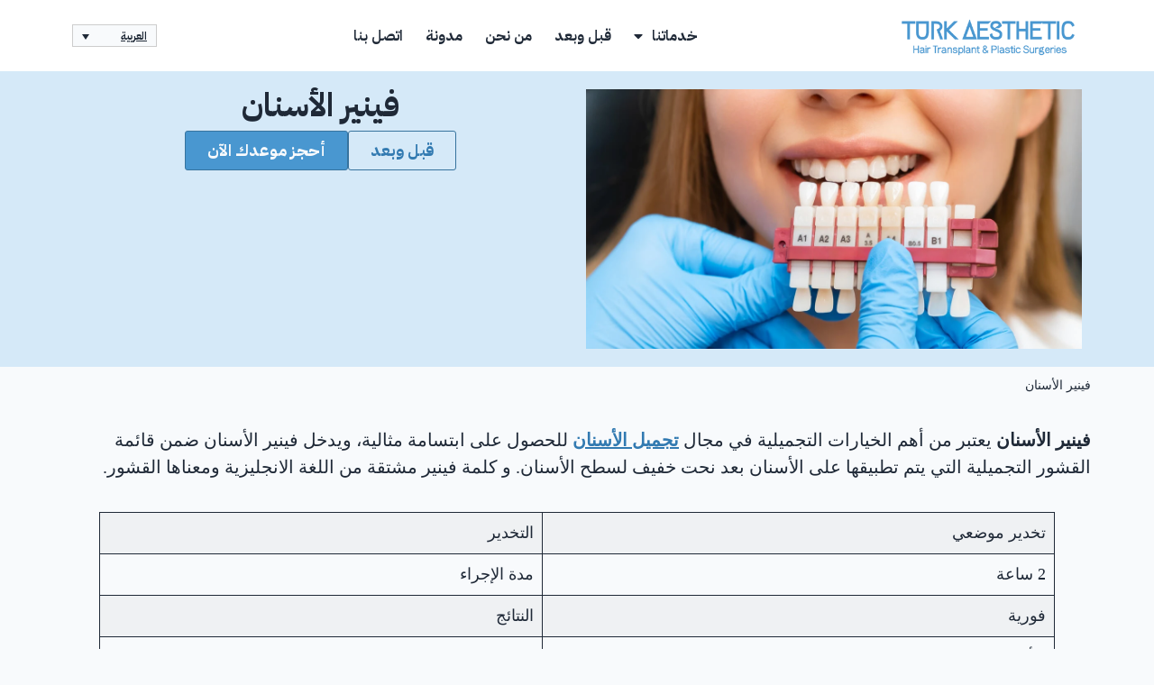

--- FILE ---
content_type: text/html; charset=UTF-8
request_url: https://www.turkaesthetic.com/ar/dental-veneer/
body_size: 49321
content:
<!doctype html><html dir="rtl" lang="ar" prefix="og: https://ogp.me/ns#"><head><script data-no-optimize="1">var litespeed_docref=sessionStorage.getItem("litespeed_docref");litespeed_docref&&(Object.defineProperty(document,"referrer",{get:function(){return litespeed_docref}}),sessionStorage.removeItem("litespeed_docref"));</script> <meta charset="UTF-8"><link rel="preconnect" href="https://fonts.gstatic.com/" crossorigin /><meta name="viewport" content="width=device-width, initial-scale=1"><link rel="profile" href="https://gmpg.org/xfn/11"><link data-optimized="1" data-asynced="1" as="style" onload="this.onload=null;this.rel='stylesheet'"  rel='preload' id='kadence-kb-splide-css' href='https://www.turkaesthetic.com/wp-content/litespeed/css/6c3d8ef3ae5ddb477c226ab5895b302c.css?ver=46ce9' media='all' /><noscript><link data-optimized="1" rel='stylesheet' href='https://www.turkaesthetic.com/wp-content/litespeed/css/6c3d8ef3ae5ddb477c226ab5895b302c.css?ver=46ce9' media='all' /></noscript><link data-optimized="1" data-asynced="1" as="style" onload="this.onload=null;this.rel='stylesheet'"  rel='preload' id='kadence-blocks-splide-css' href='https://www.turkaesthetic.com/wp-content/litespeed/css/2a5ea5dd6f869185d2dcac7c7ffb5035.css?ver=a858d' media='all' /><noscript><link data-optimized="1" rel='stylesheet' href='https://www.turkaesthetic.com/wp-content/litespeed/css/2a5ea5dd6f869185d2dcac7c7ffb5035.css?ver=a858d' media='all' /></noscript><title>فينير الأسنان | ترك استاتيك</title><meta name="description" content="فينير الأسنان يعتبر من أهم الخيارات التجميلية في مجال تجميل الأسنان للحصول على ابتسامة مثالية، ويدخل فينير الأسنان ضمن قائمة القشور التجميلية التي يتم تطبيقها"/><meta name="robots" content="follow, index, max-snippet:-1, max-video-preview:-1, max-image-preview:large"/><link rel="canonical" href="https://www.turkaesthetic.com/ar/dental-veneer/" /><meta property="og:locale" content="ar_AR" /><meta property="og:type" content="article" /><meta property="og:title" content="فينير الأسنان | ترك استاتيك" /><meta property="og:description" content="فينير الأسنان يعتبر من أهم الخيارات التجميلية في مجال تجميل الأسنان للحصول على ابتسامة مثالية، ويدخل فينير الأسنان ضمن قائمة القشور التجميلية التي يتم تطبيقها" /><meta property="og:url" content="https://www.turkaesthetic.com/ar/dental-veneer/" /><meta property="og:site_name" content="Turk Aesthetic" /><meta property="article:publisher" content="https://www.facebook.com/turkaesthetic/" /><meta property="og:updated_time" content="2025-08-18T18:47:36+03:00" /><meta property="og:image" content="https://www.turkaesthetic.com/wp-content/uploads/2022/01/Dental-Veneers-in-Turkey.webp" /><meta property="og:image:secure_url" content="https://www.turkaesthetic.com/wp-content/uploads/2022/01/Dental-Veneers-in-Turkey.webp" /><meta property="og:image:width" content="1200" /><meta property="og:image:height" content="628" /><meta property="og:image:alt" content="فينير الأسنان" /><meta property="og:image:type" content="image/webp" /><meta property="og:video" content="https://www.youtube.com/embed/03FDckdC-Ew" /><meta property="ya:ovs:upload_date" content="2022-01-27GMT+030012:23:14+03:00" /><meta property="ya:ovs:allow_embed" content="true" /><meta name="twitter:card" content="summary_large_image" /><meta name="twitter:title" content="فينير الأسنان | ترك استاتيك" /><meta name="twitter:description" content="فينير الأسنان يعتبر من أهم الخيارات التجميلية في مجال تجميل الأسنان للحصول على ابتسامة مثالية، ويدخل فينير الأسنان ضمن قائمة القشور التجميلية التي يتم تطبيقها" /><meta name="twitter:site" content="@turkaesthetic" /><meta name="twitter:creator" content="@turkaesthetic" /><meta name="twitter:image" content="https://www.turkaesthetic.com/wp-content/uploads/2022/01/Dental-Veneers-in-Turkey.webp" /><meta name="twitter:label1" content="مدة القراءة" /><meta name="twitter:data1" content="4 دقائق" /> <script type="application/ld+json" class="rank-math-schema-pro">{"@context":"https://schema.org","@graph":[{"@type":"HowTo","name":"\u0641\u064a\u0646\u064a\u0631 \u0627\u0644\u0623\u0633\u0646\u0627\u0646 | \u062a\u0631\u0643 \u0627\u0633\u062a\u0627\u062a\u064a\u0643","description":"\u0633\u064a\u062a\u0645 \u0634\u0631\u062d \u0645\u0631\u0627\u062d\u0644 \u0639\u0645\u0644 \u0627\u0644\u0641\u064a\u0646\u064a\u0631 \u0628\u0627\u0644\u062a\u0641\u0635\u064a\u0644 \u0641\u064a \u0627\u0644\u0641\u0642\u0631\u0627\u062a \u0627\u0644\u062a\u0627\u0644\u064a\u0629 \u0628\u062f\u0621\u0627 \u0628\u0627\u0644\u062e\u0637\u0648\u0627\u062a \u0627\u0644\u0623\u0648\u0644\u0649 \u0648\u0627\u0646\u062a\u0647\u0627\u0621 \u0628\u0622\u062e\u0631 \u0645\u0631\u0627\u062d\u0644 \u0627\u0644\u0625\u062c\u0631\u0627\u0621:","totalTime":"P7DT0H0M","step":[{"@type":"HowToStep","url":"https://www.turkaesthetic.com/ar/dental-veneer/#howto-step-1675885371399","name":"\u0642\u0628\u0644 \u0627\u0644\u0625\u062c\u0631\u0627\u0621","itemListElement":[{"@type":"HowToDirection","text":"\u0628\u062f\u0627\u064a\u0629 \u064a\u062a\u0645 \u0627\u0644\u062a\u0648\u0627\u0635\u0644 \u0645\u0639 \u0641\u0631\u064a\u0642 \u062a\u0631\u0643 \u0627\u0633\u062a\u0627\u062a\u064a\u0643 \u0648\u0645\u0646 \u062b\u0645 \u064a\u062a\u0645 \u0645\u0646\u0627\u0642\u0634\u0629 \u0627\u0644\u062d\u0627\u0644\u0629 \u0645\u0639 \u0627\u0644\u0623\u0637\u0628\u0627\u0621 \u0627\u0644\u0645\u062a\u062e\u0635\u0635\u064a\u0646 \u0648\u0645\u0646 \u062b\u0645 \u064a\u062a\u0645 \u0648\u0636\u0639 \u062e\u0637\u0629 \u0645\u0628\u062f\u0626\u064a\u0629 \u062a\u0642\u0631\u064a\u0628\u064a\u0629 \u0644\u0644\u0639\u0645\u0644 \u0648\u064a\u062a\u0645 \u0645\u0634\u0627\u0631\u0643\u0629 \u0647\u0630\u0647 \u0627\u0644\u0645\u0639\u0644\u0648\u0645\u0627\u062a \u0645\u0639 \u0627\u0644\u0645\u0631\u064a\u0636 \u0648\u0639\u0646\u062f \u0632\u064a\u0627\u0631\u0629 \u0627\u0644\u0645\u0631\u064a\u0636 \u0644\u0639\u064a\u0627\u062f\u0629 \u062a\u0631\u0643 \u0627\u0633\u062a\u0627\u062a\u064a\u0643 \u064a\u062a\u0645 \u0623\u062e\u0630 \u0628\u0639\u0636 \u0627\u0644\u0645\u0639\u0644\u0648\u0645\u0627\u062a \u0627\u0644\u0634\u062e\u0635\u064a\u0629 \u0648\u0627\u0644\u0635\u062d\u064a\u0629 \u0627\u0644\u0647\u0627\u0645\u0629 \u0643\u0645\u0627 \u064a\u062a\u0645 \u0623\u062e\u0630 \u0627\u0644\u0635\u0648\u0631 \u0627\u0644\u0634\u0639\u0627\u0639\u064a\u0629 \u0648\u062a\u0642\u064a\u064a\u0645 \u0627\u0644\u062d\u0627\u0644\u0629 \u0645\u0646 \u062c\u062f\u064a\u062f \u0644\u0644\u062a\u0623\u0643\u062f \u0645\u0646 \u0623\u0646 \u0643\u0644 \u0634\u064a\u0621 \u0642\u062f \u062a\u0645 \u062a\u0642\u064a\u064a\u0645\u0647 \u0643\u0645\u0627 \u064a\u062c\u0628 \u0644\u0644\u0628\u062f\u0621 \u0628\u062a\u0635\u0645\u064a\u0645 \u0627\u0644\u0641\u064a\u0646\u064a\u0631."}]},{"@type":"HowToStep","url":"https://www.turkaesthetic.com/ar/dental-veneer/#howto-step-1675885546223","name":"\u062e\u0644\u0627\u0644 \u0627\u0644\u0625\u062c\u0631\u0627\u0621","itemListElement":[{"@type":"HowToDirection","text":"\u064a\u062a\u0645 \u0623\u0648\u0644\u0627 \u0627\u062e\u062a\u064a\u0627\u0631 \u0639\u062f\u062f \u0627\u0644\u0623\u0633\u0646\u0627\u0646 \u0627\u0644\u062a\u064a \u064a\u0646\u0648\u064a \u0627\u0644\u0645\u0631\u064a\u0636 \u0625\u062c\u0631\u0627\u0621 \u0642\u0634\u0648\u0631 \u0627\u0644\u0641\u064a\u0646\u064a\u0631 \u0627\u0644\u062a\u062c\u0645\u064a\u0644\u064a\u0629 \u0644\u0647\u0627\u060c \u0648\u0645\u0646 \u062b\u0645 \u064a\u062a\u0645 \u062a\u062c\u0647\u064a\u0632 \u0627\u0644\u0623\u0633\u0646\u0627\u0646 \u0648\u0645\u0646 \u062b\u0645 \u064a\u062a\u0645 \u0627\u062e\u062a\u064a\u0627\u0631 \u0627\u0644\u0644\u0648\u0646 \u0648\u0627\u0644\u0634\u0643\u0644 \u0627\u0644\u0645\u0646\u0627\u0633\u0628 \u0644\u0644\u0639\u062f\u0633\u0627\u062a \u0627\u0644\u062a\u062c\u0645\u064a\u0644\u064a\u0629 \u0628\u0639\u062f\u0647\u0627 \u064a\u062a\u0645 \u0627\u062e\u0630 \u0645\u0642\u0627\u0633\u0627\u062a \u0648\u0637\u0628\u0639\u0627\u062a \u0644\u0644\u0623\u0633\u0646\u0627\u0646 \u0648\u0625\u0631\u0633\u0627\u0644\u0647\u0627 \u0644\u0644\u0645\u062e\u062a\u0628\u0631 \u0644\u062a\u0635\u0645\u064a\u0645 \u0642\u0634\u0648\u0631 \u0627\u0644\u0641\u064a\u0646\u064a\u0631 \u0648\u0628\u0639\u062f \u062a\u062c\u0647\u064a\u0632\u0647\u0627 \u064a\u062a\u0645 \u0627\u0644\u0628\u062f\u0621 \u0628\u062a\u062b\u0628\u064a\u062a\u0647\u0627 \u0645\u0646 \u0642\u0628\u0644 \u0637\u0628\u064a\u0628 \u0627\u0644\u0623\u0633\u0646\u0627\u0646 \u062e\u0644\u0627\u0644 \u062a\u0648\u0627\u062c\u062f\u0643\u0645 \u0641\u064a \u0627\u0644\u0639\u064a\u0627\u062f\u0629."}]},{"@type":"HowToStep","url":"https://www.turkaesthetic.com/ar/dental-veneer/#howto-step-1675885560195","name":"\u0628\u0639\u062f \u0627\u0644\u0625\u062c\u0631\u0627\u0621","itemListElement":[{"@type":"HowToDirection","text":"\u0645\u062b\u0644 \u0623\u064a \u0625\u062c\u0631\u0627\u0621 \u0641\u064a\u062c\u0628 \u0627\u0644\u0627\u0646\u062a\u0628\u0627\u0647 \u0642\u062f\u0631 \u0627\u0644\u0625\u0645\u0643\u0627\u0646 \u0625\u0644\u0649 \u0627\u0644\u062a\u0639\u0644\u064a\u0645\u0627\u062a \u0627\u0644\u062a\u064a \u062a\u0645 \u0625\u0639\u0637\u0627\u0626\u0647\u0627 \u0644\u0643\u0645 \u0645\u0646 \u0642\u0628\u0644 \u0637\u0628\u064a\u0628 \u0627\u0644\u0623\u0633\u0646\u0627\u0646 \u0648\u0641\u0631\u064a\u0642 \u062a\u0631\u0643 \u0627\u0633\u062a\u0627\u062a\u064a\u0643 \u0644\u0644\u062d\u0635\u0648\u0644 \u0639\u0644\u0649 \u0646\u062a\u0627\u0626\u062c \u0625\u064a\u062c\u0627\u0628\u064a\u0629 \u0642\u062f\u0631 \u0627\u0644\u0625\u0645\u0643\u0627\u0646. \u0648\u0641\u064a \u062d\u0627\u0644 \u0648\u062c\u0648\u062f \u0623\u064a \u0623\u0633\u0626\u0644\u0629 \u0625\u0636\u0627\u0641\u064a\u0629 \u064a\u062c\u0628 \u0639\u062f\u0645 \u0627\u0644\u062a\u0631\u062f\u062f \u0628\u0627\u0644\u062a\u0648\u0627\u0635\u0644 \u0645\u0639 \u0627\u0644\u0645\u0631\u0634\u062f \u0627\u0644\u0637\u0628\u064a \u0644\u0644\u062d\u0635\u0648\u0644 \u0639\u0644\u0649 \u0627\u0644\u062f\u0639\u0645 \u0648\u0627\u0644\u0645\u0634\u0648\u0631\u0629 \u0627\u0644\u0644\u0627\u0632\u0645\u0629."}]}],"estimatedCost":{"@type":"MonetaryAmount","currency":"EUR","value":"190"},"mainEntityOfPage":{"@id":"https://www.turkaesthetic.com/ar/dental-veneer/#webpage"}},{"@type":["Person","Organization"],"@id":"https://www.turkaesthetic.com/ar/#person/","name":"Turk Aesthetic","sameAs":["https://www.facebook.com/turkaesthetic/","https://twitter.com/turkaesthetic","https://www.instagram.com/turk__aesthetic","https://www.youtube.com/@turkaesthetic","https://www.linkedin.com/company/turk-aesthetic/","https://tr.pinterest.com/turk_aesthetic/","https://www.snapchat.com/add/turkaesthetic","https://www.tiktok.com/@turkaesthetic"],"logo":{"@type":"ImageObject","@id":"https://www.turkaesthetic.com/ar/#logo/","url":"https://www.turkaesthetic.com/wp-content/uploads/2025/10/turk-aesthetic-logo.webp","contentUrl":"https://www.turkaesthetic.com/wp-content/uploads/2025/10/turk-aesthetic-logo.webp","caption":"Turk Aesthetic","inLanguage":"ar","width":"512","height":"512"},"image":{"@type":"ImageObject","@id":"https://www.turkaesthetic.com/ar/#logo/","url":"https://www.turkaesthetic.com/wp-content/uploads/2025/10/turk-aesthetic-logo.webp","contentUrl":"https://www.turkaesthetic.com/wp-content/uploads/2025/10/turk-aesthetic-logo.webp","caption":"Turk Aesthetic","inLanguage":"ar","width":"512","height":"512"}},{"@type":"WebSite","@id":"https://www.turkaesthetic.com/ar/#website/","url":"https://www.turkaesthetic.com/ar/","name":"Turk Aesthetic","alternateName":"Turk Aesthetic","publisher":{"@id":"https://www.turkaesthetic.com/ar/#person/"},"inLanguage":"ar"},{"@type":"ImageObject","@id":"https://www.turkaesthetic.com/wp-content/uploads/2022/01/Dental-Veneers-in-Turkey.webp","url":"https://www.turkaesthetic.com/wp-content/uploads/2022/01/Dental-Veneers-in-Turkey.webp","width":"1200","height":"628","caption":"\u0641\u064a\u0646\u064a\u0631 \u0627\u0644\u0623\u0633\u0646\u0627\u0646","inLanguage":"ar"},{"@type":"BreadcrumbList","@id":"https://www.turkaesthetic.com/ar/dental-veneer/#breadcrumb","itemListElement":[{"@type":"ListItem","position":"1","item":{"@id":"https://www.turkaesthetic.com/ar/dental-veneer/","name":"\u0641\u064a\u0646\u064a\u0631 \u0627\u0644\u0623\u0633\u0646\u0627\u0646"}}]},{"@type":["WebPage","FAQPage"],"@id":"https://www.turkaesthetic.com/ar/dental-veneer/#webpage","url":"https://www.turkaesthetic.com/ar/dental-veneer/","name":"\u0641\u064a\u0646\u064a\u0631 \u0627\u0644\u0623\u0633\u0646\u0627\u0646 | \u062a\u0631\u0643 \u0627\u0633\u062a\u0627\u062a\u064a\u0643","datePublished":"2022-01-27T12:23:14+03:00","dateModified":"2025-08-18T18:47:36+03:00","isPartOf":{"@id":"https://www.turkaesthetic.com/ar/#website/"},"primaryImageOfPage":{"@id":"https://www.turkaesthetic.com/wp-content/uploads/2022/01/Dental-Veneers-in-Turkey.webp"},"inLanguage":"ar","breadcrumb":{"@id":"https://www.turkaesthetic.com/ar/dental-veneer/#breadcrumb"},"mainEntity":[{"@type":"Question","url":"https://www.turkaesthetic.com/ar/dental-veneer/#faq-question-1675885645863","name":"\u0643\u0645 \u062a\u0643\u0644\u0641\u0629 \u0641\u064a\u0646\u064a\u0631 \u0627\u0644\u0623\u0633\u0646\u0627\u0646\u061f","acceptedAnswer":{"@type":"Answer","text":"\u062a\u0643\u0644\u0641\u0629 \u0641\u064a\u0646\u064a\u0631 \u0627\u0644\u0623\u0633\u0646\u0627\u0646 \u0647\u064a 190 \u0628\u0634\u0643\u0644 \u0648\u0633\u0637\u064a."}},{"@type":"Question","url":"https://www.turkaesthetic.com/ar/dental-veneer/#faq-question-1675885656883","name":"\u0643\u0645 \u064a\u062f\u0648\u0645 \u0641\u064a\u0646\u064a\u0631 \u0627\u0644\u0623\u0633\u0646\u0627\u0646\u061f","acceptedAnswer":{"@type":"Answer","text":"\u064a\u062f\u0648\u0645 \u0641\u064a\u0646\u064a\u0631 \u0627\u0644\u0623\u0633\u0646\u0627\u0646 10 \u0633\u0646\u0648\u0627\u062a \u0643\u062d\u062f \u0623\u062f\u0646\u0649."}},{"@type":"Question","url":"https://www.turkaesthetic.com/ar/dental-veneer/#faq-question-1675885665422","name":"\u0645\u0627 \u0627\u0644\u0641\u0631\u0642 \u0628\u064a\u0646 \u0627\u0644\u0641\u064a\u0646\u064a\u0631 \u0648\u062a\u0644\u0628\u064a\u0633 \u0627\u0644\u0623\u0633\u0646\u0627\u0646\u061f","acceptedAnswer":{"@type":"Answer","text":"\u0641\u064a\u0646\u064a\u0631 \u0627\u0644\u0623\u0633\u0646\u0627\u0646 \u064a\u062a\u0645 \u0645\u0646 \u062e\u0644\u0627\u0644\u0647 \u062a\u0631\u0643\u064a\u0628 \u0639\u062f\u0633\u0627\u062a \u062f\u0642\u064a\u0642\u0629 \u0639\u0644\u0649 \u0627\u0644\u0633\u0637\u062d \u0627\u0644\u062e\u0627\u0631\u062c\u064a \u0645\u0646 \u0627\u0644\u0623\u0633\u0646\u0627\u0646 \u0623\u0645\u0627 \u062a\u0644\u0628\u064a\u0633 \u0627\u0644\u0623\u0633\u0646\u0627\u0646 \u0641\u064a\u062a\u0645 \u0639\u0646 \u0637\u0631\u064a\u0642 \u062a\u0644\u0628\u064a\u0633 \u0627\u0644\u0633\u0646 \u0628\u0634\u0643\u0644 \u0643\u0627\u0645\u0644 \u0625\u0645\u0651\u0627 \u0628\u0627\u0644\u0632\u064a\u0631\u0643\u0648\u0646 \u0623\u0648 \u0627\u0644\u0633\u064a\u0631\u0627\u0645\u064a\u0643."}},{"@type":"Question","url":"https://www.turkaesthetic.com/ar/dental-veneer/#faq-question-1675885678635","name":"\u0645\u0627 \u0647\u064a \u0627\u0644\u0645\u0627\u062f\u0629 \u0627\u0644\u0645\u0633\u062a\u062e\u062f\u0645\u0629 \u0644\u0639\u0645\u0644 \u0627\u0644\u0641\u064a\u0646\u064a\u0631\u061f","acceptedAnswer":{"@type":"Answer","text":"\u0645\u0646 \u0623\u0634\u0647\u0631 \u0627\u0644\u0645\u0648\u0627\u062f \u0627\u0644\u0645\u0633\u062a\u062e\u062f\u0645\u0629 \u0644\u0639\u0645\u0644 \u0627\u0644\u0641\u064a\u0646\u064a\u0631 \u0647\u064a \u0627\u0644\u0632\u064a\u0631\u0643\u0648\u0646 \u0627\u0644\u0623\u0644\u0645\u0627\u0646\u064a \u0648\u0627\u0644\u0625\u064a\u0645\u0627\u0643\u0633 \u0627\u0644\u0623\u0645\u064a\u0631\u0643\u064a."}},{"@type":"Question","url":"https://www.turkaesthetic.com/ar/dental-veneer/#faq-question-1675885711861","name":"\u0647\u0644 \u064a\u062a\u0645 \u0646\u062d\u062a \u0627\u0644\u0623\u0633\u0646\u0627\u0646 \u062e\u0644\u0627\u0644 \u0639\u0645\u0644 \u0641\u064a\u0646\u064a\u0631 \u0627\u0644\u0623\u0633\u0646\u0627\u0646\u061f","acceptedAnswer":{"@type":"Answer","text":"\u064a\u062a\u0645 \u0646\u062d\u062a \u0627\u0644\u0623\u0633\u0646\u0627\u0646 \u0628\u0634\u0643\u0644 \u0628\u0633\u064a\u0637 \u062c\u062f\u0627\u064b \u0644\u062a\u0631\u0643\u064a\u0628 \u0639\u062f\u0633\u0627\u062a \u0627\u0644\u0641\u064a\u0646\u064a\u0631."}}]},{"@type":"VideoObject","name":"\u0641\u064a\u0646\u064a\u0631 \u0627\u0644\u0623\u0633\u0646\u0627\u0646 | \u062a\u0631\u0643 \u0627\u0633\u062a\u0627\u062a\u064a\u0643","description":"Auf YouTube findest du die angesagtesten Videos und Tracks. Au\u00dferdem kannst du eigene Inhalte hochladen und mit Freunden oder gleich der ganzen Welt teilen.","uploadDate":"2022-01-27T12:23:14+03:00","thumbnailUrl":"https://www.turkaesthetic.com/wp-content/uploads/2022/01/Dental-Veneers-in-Turkey.webp","embedUrl":"https://www.youtube.com/embed/03FDckdC-Ew","isFamilyFriendly":"True","@id":"https://www.turkaesthetic.com/ar/dental-veneer/#schema-365766","isPartOf":{"@id":"https://www.turkaesthetic.com/ar/dental-veneer/#webpage"},"publisher":{"@id":"https://www.turkaesthetic.com/ar/#person/"},"inLanguage":"ar"}]}</script> <link rel="alternate" type="application/rss+xml" title="ترك استاتيك &laquo; الخلاصة" href="https://www.turkaesthetic.com/ar/feed/" /><link rel="alternate" type="application/rss+xml" title="ترك استاتيك &laquo; خلاصة التعليقات" href="https://www.turkaesthetic.com/ar/comments/feed/" /><link rel="alternate" title="oEmbed (JSON)" type="application/json+oembed" href="https://www.turkaesthetic.com/ar/wp-json/oembed/1.0/embed?url=https%3A%2F%2Fwww.turkaesthetic.com%2Far%2Fdental-veneer%2F" /><link rel="alternate" title="oEmbed (XML)" type="text/xml+oembed" href="https://www.turkaesthetic.com/ar/wp-json/oembed/1.0/embed?url=https%3A%2F%2Fwww.turkaesthetic.com%2Far%2Fdental-veneer%2F&#038;format=xml" /><style id='wp-img-auto-sizes-contain-inline-css'>img:is([sizes=auto i],[sizes^="auto," i]){contain-intrinsic-size:3000px 1500px}
/*# sourceURL=wp-img-auto-sizes-contain-inline-css */</style><style id="litespeed-ccss">ul{box-sizing:border-box}:root{--wp--preset--font-size--normal:16px;--wp--preset--font-size--huge:42px}.screen-reader-text{border:0;clip-path:inset(50%);height:1px;margin:-1px;overflow:hidden;padding:0;position:absolute;width:1px;word-wrap:normal!important}html :where(img[class*=wp-image-]){height:auto;max-width:100%}:where(figure){margin:0 0 1em}:root{--wp--preset--aspect-ratio--square:1;--wp--preset--aspect-ratio--4-3:4/3;--wp--preset--aspect-ratio--3-4:3/4;--wp--preset--aspect-ratio--3-2:3/2;--wp--preset--aspect-ratio--2-3:2/3;--wp--preset--aspect-ratio--16-9:16/9;--wp--preset--aspect-ratio--9-16:9/16;--wp--preset--color--black:#000000;--wp--preset--color--cyan-bluish-gray:#abb8c3;--wp--preset--color--white:#ffffff;--wp--preset--color--pale-pink:#f78da7;--wp--preset--color--vivid-red:#cf2e2e;--wp--preset--color--luminous-vivid-orange:#ff6900;--wp--preset--color--luminous-vivid-amber:#fcb900;--wp--preset--color--light-green-cyan:#7bdcb5;--wp--preset--color--vivid-green-cyan:#00d084;--wp--preset--color--pale-cyan-blue:#8ed1fc;--wp--preset--color--vivid-cyan-blue:#0693e3;--wp--preset--color--vivid-purple:#9b51e0;--wp--preset--gradient--vivid-cyan-blue-to-vivid-purple:linear-gradient(135deg,rgba(6,147,227,1) 0%,rgb(155,81,224) 100%);--wp--preset--gradient--light-green-cyan-to-vivid-green-cyan:linear-gradient(135deg,rgb(122,220,180) 0%,rgb(0,208,130) 100%);--wp--preset--gradient--luminous-vivid-amber-to-luminous-vivid-orange:linear-gradient(135deg,rgba(252,185,0,1) 0%,rgba(255,105,0,1) 100%);--wp--preset--gradient--luminous-vivid-orange-to-vivid-red:linear-gradient(135deg,rgba(255,105,0,1) 0%,rgb(207,46,46) 100%);--wp--preset--gradient--very-light-gray-to-cyan-bluish-gray:linear-gradient(135deg,rgb(238,238,238) 0%,rgb(169,184,195) 100%);--wp--preset--gradient--cool-to-warm-spectrum:linear-gradient(135deg,rgb(74,234,220) 0%,rgb(151,120,209) 20%,rgb(207,42,186) 40%,rgb(238,44,130) 60%,rgb(251,105,98) 80%,rgb(254,248,76) 100%);--wp--preset--gradient--blush-light-purple:linear-gradient(135deg,rgb(255,206,236) 0%,rgb(152,150,240) 100%);--wp--preset--gradient--blush-bordeaux:linear-gradient(135deg,rgb(254,205,165) 0%,rgb(254,45,45) 50%,rgb(107,0,62) 100%);--wp--preset--gradient--luminous-dusk:linear-gradient(135deg,rgb(255,203,112) 0%,rgb(199,81,192) 50%,rgb(65,88,208) 100%);--wp--preset--gradient--pale-ocean:linear-gradient(135deg,rgb(255,245,203) 0%,rgb(182,227,212) 50%,rgb(51,167,181) 100%);--wp--preset--gradient--electric-grass:linear-gradient(135deg,rgb(202,248,128) 0%,rgb(113,206,126) 100%);--wp--preset--gradient--midnight:linear-gradient(135deg,rgb(2,3,129) 0%,rgb(40,116,252) 100%);--wp--preset--font-size--small:13px;--wp--preset--font-size--medium:20px;--wp--preset--font-size--large:36px;--wp--preset--font-size--x-large:42px;--wp--preset--spacing--20:0.44rem;--wp--preset--spacing--30:0.67rem;--wp--preset--spacing--40:1rem;--wp--preset--spacing--50:1.5rem;--wp--preset--spacing--60:2.25rem;--wp--preset--spacing--70:3.38rem;--wp--preset--spacing--80:5.06rem;--wp--preset--shadow--natural:6px 6px 9px rgba(0, 0, 0, 0.2);--wp--preset--shadow--deep:12px 12px 50px rgba(0, 0, 0, 0.4);--wp--preset--shadow--sharp:6px 6px 0px rgba(0, 0, 0, 0.2);--wp--preset--shadow--outlined:6px 6px 0px -3px rgba(255, 255, 255, 1), 6px 6px rgba(0, 0, 0, 1);--wp--preset--shadow--crisp:6px 6px 0px rgba(0, 0, 0, 1)}:root{--wp--style--global--content-size:800px;--wp--style--global--wide-size:1200px}:where(body){margin:0}:root{--wp--style--block-gap:24px}body{padding-top:0;padding-right:0;padding-bottom:0;padding-left:0}a:where(:not(.wp-element-button)){text-decoration:underline}.wpml-ls-legacy-dropdown{width:15.5em;max-width:100%}.wpml-ls-legacy-dropdown>ul{position:relative;padding:0;margin:0!important;list-style-type:none}.wpml-ls-legacy-dropdown .wpml-ls-item{padding:0;margin:0;list-style-type:none}.wpml-ls-legacy-dropdown a{display:block;text-decoration:none;color:#444;border:1px solid #cdcdcd;background-color:#fff;padding:5px 10px;line-height:1}.wpml-ls-legacy-dropdown a span{vertical-align:middle}.wpml-ls-legacy-dropdown a.wpml-ls-item-toggle{position:relative;padding-right:calc(10px + 1.4em)}.wpml-ls-legacy-dropdown a.wpml-ls-item-toggle:after{content:"";vertical-align:middle;display:inline-block;border:.35em solid #fff0;border-top:.5em solid;position:absolute;right:10px;top:calc(50% - .175em)}.wpml-ls-legacy-dropdown .wpml-ls-sub-menu{visibility:hidden;position:absolute;top:100%;right:0;left:0;border-top:1px solid #cdcdcd;padding:0;margin:0;list-style-type:none;z-index:101}.wpml-ls-legacy-dropdown .wpml-ls-sub-menu a{border-width:0 1px 1px}.wpml-ls-statics-shortcode_actions{background-color:#f8fafc}.wpml-ls-statics-shortcode_actions a,.wpml-ls-statics-shortcode_actions .wpml-ls-sub-menu a,.wpml-ls-statics-shortcode_actions .wpml-ls-sub-menu a:link,.wpml-ls-statics-shortcode_actions li:not(.wpml-ls-current-language) .wpml-ls-link,.wpml-ls-statics-shortcode_actions li:not(.wpml-ls-current-language) .wpml-ls-link:link{color:#fff}.wpml-ls-statics-shortcode_actions .wpml-ls-current-language>a{color:#fff;background-color:#f8fafc}html{line-height:1.15;-webkit-text-size-adjust:100%}*,:after,:before{box-sizing:border-box}body{background-color:#fff;color:#333;font-family:-apple-system,BlinkMacSystemFont,Segoe UI,Roboto,Helvetica Neue,Arial,Noto Sans,sans-serif,Apple Color Emoji,Segoe UI Emoji,Segoe UI Symbol,Noto Color Emoji;font-size:1rem;font-weight:400;line-height:1.5;margin:0;-webkit-font-smoothing:antialiased;-moz-osx-font-smoothing:grayscale}h1,h2{color:inherit;font-family:inherit;font-weight:500;line-height:1.2;margin-block-end:1rem;margin-block-start:.5rem}h1{font-size:2.5rem}h2{font-size:2rem}p{margin-block-end:.9rem;margin-block-start:0}a{background-color:#fff0;color:#c36;text-decoration:none}strong{font-weight:bolder}img{border-style:none;height:auto;max-width:100%}details{display:block}summary{display:list-item}label{display:inline-block;line-height:1;vertical-align:middle}button,input{font-family:inherit;font-size:1rem;line-height:1.5;margin:0}input[type=search]{border:1px solid #666;border-radius:3px;padding:.5rem 1rem;width:100%}button,input{overflow:visible}button{text-transform:none}button{-webkit-appearance:button;width:auto}button{background-color:#fff0;border:1px solid #c36;border-radius:3px;color:#c36;display:inline-block;font-size:1rem;font-weight:400;padding:.5rem 1rem;text-align:center;white-space:nowrap}[type=checkbox]{box-sizing:border-box;padding:0}[type=search]{-webkit-appearance:textfield;outline-offset:-2px}[type=search]::-webkit-search-decoration{-webkit-appearance:none}::-webkit-file-upload-button{-webkit-appearance:button;font:inherit}li,ul{background:#fff0;border:0;font-size:100%;margin-block-end:0;margin-block-start:0;outline:0;vertical-align:baseline}.screen-reader-text{clip:rect(1px,1px,1px,1px);height:1px;overflow:hidden;position:absolute!important;width:1px;word-wrap:normal!important}:root{--direction-multiplier:1}.elementor-screen-only,.screen-reader-text{height:1px;margin:-1px;overflow:hidden;padding:0;position:absolute;top:-10000em;width:1px;clip:rect(0,0,0,0);border:0}.elementor *,.elementor :after,.elementor :before{box-sizing:border-box}.elementor a{box-shadow:none;text-decoration:none}.elementor img{border:none;border-radius:0;box-shadow:none;height:auto;max-width:100%}.elementor-element{--flex-direction:initial;--flex-wrap:initial;--justify-content:initial;--align-items:initial;--align-content:initial;--gap:initial;--flex-basis:initial;--flex-grow:initial;--flex-shrink:initial;--order:initial;--align-self:initial;align-self:var(--align-self);flex-basis:var(--flex-basis);flex-grow:var(--flex-grow);flex-shrink:var(--flex-shrink);order:var(--order)}.elementor-element:where(.e-con-full,.elementor-widget){align-content:var(--align-content);align-items:var(--align-items);flex-direction:var(--flex-direction);flex-wrap:var(--flex-wrap);gap:var(--row-gap) var(--column-gap);justify-content:var(--justify-content)}@media (max-width:767px){.elementor-mobile-align-justify .elementor-button{width:100%}}:root{--page-title-display:block}.elementor-page-title{display:var(--page-title-display)}.elementor-widget{position:relative}.elementor-widget:not(:last-child){margin-bottom:var(--kit-widget-spacing,20px)}@media (prefers-reduced-motion:no-preference){html{scroll-behavior:smooth}}.e-con{--border-radius:0;--border-top-width:0px;--border-right-width:0px;--border-bottom-width:0px;--border-left-width:0px;--border-style:initial;--border-color:initial;--container-widget-width:100%;--container-widget-height:initial;--container-widget-flex-grow:0;--container-widget-align-self:initial;--content-width:min(100%,var(--container-max-width,1140px));--width:100%;--min-height:initial;--height:auto;--text-align:initial;--margin-top:0px;--margin-right:0px;--margin-bottom:0px;--margin-left:0px;--padding-top:var(--container-default-padding-top,10px);--padding-right:var(--container-default-padding-right,10px);--padding-bottom:var(--container-default-padding-bottom,10px);--padding-left:var(--container-default-padding-left,10px);--position:relative;--z-index:revert;--overflow:visible;--gap:var(--widgets-spacing,20px);--row-gap:var(--widgets-spacing-row,20px);--column-gap:var(--widgets-spacing-column,20px);--overlay-mix-blend-mode:initial;--overlay-opacity:1;--e-con-grid-template-columns:repeat(3,1fr);--e-con-grid-template-rows:repeat(2,1fr);border-radius:var(--border-radius);height:var(--height);min-height:var(--min-height);min-width:0;overflow:var(--overflow);position:var(--position);width:var(--width);z-index:var(--z-index);--flex-wrap-mobile:wrap;margin-block-end:var(--margin-block-end);margin-block-start:var(--margin-block-start);margin-inline-end:var(--margin-inline-end);margin-inline-start:var(--margin-inline-start);padding-inline-end:var(--padding-inline-end);padding-inline-start:var(--padding-inline-start)}.e-con{--margin-block-start:var(--margin-top);--margin-block-end:var(--margin-bottom);--margin-inline-start:var(--margin-left);--margin-inline-end:var(--margin-right);--padding-inline-start:var(--padding-left);--padding-inline-end:var(--padding-right);--padding-block-start:var(--padding-top);--padding-block-end:var(--padding-bottom);--border-block-start-width:var(--border-top-width);--border-block-end-width:var(--border-bottom-width);--border-inline-start-width:var(--border-left-width);--border-inline-end-width:var(--border-right-width)}.e-con.e-flex{--flex-direction:column;--flex-basis:auto;--flex-grow:0;--flex-shrink:1;flex:var(--flex-grow) var(--flex-shrink) var(--flex-basis)}.e-con-full,.e-con>.e-con-inner{padding-block-end:var(--padding-block-end);padding-block-start:var(--padding-block-start);text-align:var(--text-align)}.e-con-full.e-flex,.e-con.e-flex>.e-con-inner{flex-direction:var(--flex-direction)}.e-con,.e-con>.e-con-inner{display:var(--display)}.e-con-boxed.e-flex{align-content:normal;align-items:normal;flex-direction:column;flex-wrap:nowrap;justify-content:normal}.e-con-boxed{gap:initial;text-align:initial}.e-con.e-flex>.e-con-inner{align-content:var(--align-content);align-items:var(--align-items);align-self:auto;flex-basis:auto;flex-grow:1;flex-shrink:1;flex-wrap:var(--flex-wrap);justify-content:var(--justify-content)}.e-con>.e-con-inner{gap:var(--row-gap) var(--column-gap);height:100%;margin:0 auto;max-width:var(--content-width);padding-inline-end:0;padding-inline-start:0;width:100%}:is(.elementor-section-wrap,[data-elementor-id])>.e-con{--margin-left:auto;--margin-right:auto;max-width:min(100%,var(--width))}.e-con .elementor-widget.elementor-widget{margin-block-end:0}.e-con:before{border-block-end-width:var(--border-block-end-width);border-block-start-width:var(--border-block-start-width);border-color:var(--border-color);border-inline-end-width:var(--border-inline-end-width);border-inline-start-width:var(--border-inline-start-width);border-radius:var(--border-radius);border-style:var(--border-style);content:var(--background-overlay);display:block;height:max(100% + var(--border-top-width) + var(--border-bottom-width),100%);left:calc(0px - var(--border-left-width));mix-blend-mode:var(--overlay-mix-blend-mode);opacity:var(--overlay-opacity);position:absolute;top:calc(0px - var(--border-top-width));width:max(100% + var(--border-left-width) + var(--border-right-width),100%)}.e-con .elementor-widget{min-width:0}.e-con>.e-con-inner>.elementor-widget>.elementor-widget-container,.e-con>.elementor-widget>.elementor-widget-container{height:100%}.e-con.e-con>.e-con-inner>.elementor-widget,.elementor.elementor .e-con>.elementor-widget{max-width:100%}.e-con .elementor-widget:not(:last-child){--kit-widget-spacing:0px}@media (max-width:767px){.e-con.e-flex{--width:100%;--flex-wrap:var(--flex-wrap-mobile)}}.elementor-heading-title{line-height:1;margin:0;padding:0}.elementor-button{background-color:#69727d;border-radius:3px;color:#fff;display:inline-block;font-size:15px;line-height:1;padding:12px 24px;fill:#fff;text-align:center}.elementor-button:visited{color:#fff}.elementor-button-content-wrapper{display:flex;flex-direction:row;gap:5px;justify-content:center}.elementor-button-icon{align-items:center;display:flex}.elementor-button-text{display:inline-block}.elementor-button span{text-decoration:inherit}.elementor-element.elementor-button-info .elementor-button{background-color:#5bc0de}@media (min-width:768px) and (max-width:1024px){.elementor .elementor-hidden-tablet{display:none}}@media (min-width:1025px) and (max-width:99999px){.elementor .elementor-hidden-desktop{display:none}}.elementor-kit-13339{--e-global-color-primary:#4997D0;--e-global-color-secondary:#FFFFFF;--e-global-color-accent:#000000;--e-global-color-text:#354652;--e-global-color-9ed7232:#F8FAFC;--e-global-color-e1468c1:#D5E9F8;--e-global-color-c299597:#1F2937;--e-global-color-1603d91:#327AB1;--e-global-color-871df14:#EF4444;--e-global-color-1a10bcb:#10B981;--e-global-color-f6b78ad:#F59E0B;--e-global-color-6f9a0f0:#00000020;--e-global-color-718589d:#E5E7EB;--e-global-color-0379a7b:#66C983;--e-global-color-69fe192:#C25E2F;--e-global-color-2fa8088:#D362AF;--e-global-color-701f046:#5995C3;--e-global-color-71b83e5:#9A21BF;--e-global-typography-accent-font-family:"Noto Sans";--e-global-typography-accent-font-size:18px;--e-global-typography-text-font-family:"Noto Sans";--e-global-typography-text-font-size:20px;--e-global-typography-primary-font-family:"Noto Sans";--e-global-typography-primary-font-size:24px;--e-global-typography-secondary-font-family:"Noto Sans";--e-global-typography-secondary-font-size:22px;background-color:var(--e-global-color-9ed7232);color:var(--e-global-color-c299597);font-size:20px}.elementor-kit-13339 button,.elementor-kit-13339 .elementor-button{background-color:var(--e-global-color-primary);font-size:18px;color:var(--e-global-color-secondary);border-style:solid;border-width:1px 1px 1px 1px;border-color:#37739E}.elementor-kit-13339 p{margin-block-end:35px}.elementor-kit-13339 a{color:var(--e-global-color-primary);font-weight:700}.elementor-kit-13339 h1{color:var(--e-global-color-c299597);font-size:30px;font-weight:900}.elementor-kit-13339 h2{color:var(--e-global-color-c299597);font-size:28px;font-weight:800;text-transform:capitalize}.elementor-kit-13339 input:not([type="button"]):not([type="submit"]){border-style:solid;border-width:1px 1px 1px 1px;border-radius:5px 5px 5px 5px}.e-con{--container-max-width:1140px}.elementor-widget:not(:last-child){margin-block-end:20px}.elementor-element{--widgets-spacing:20px 20px;--widgets-spacing-row:20px;--widgets-spacing-column:20px}@media (max-width:1024px){.elementor-kit-13339{--e-global-typography-accent-font-size:16px;--e-global-typography-text-font-size:18px;--e-global-typography-primary-font-size:22px;--e-global-typography-secondary-font-size:20px;font-size:18px}.elementor-kit-13339 h1{font-size:28px}.elementor-kit-13339 h2{font-size:26px}.e-con{--container-max-width:1024px}}@media (max-width:767px){.elementor-kit-13339{--e-global-typography-accent-font-size:14px;--e-global-typography-text-font-size:16px;--e-global-typography-primary-font-size:20px;--e-global-typography-secondary-font-size:18px;font-size:16px}.elementor-kit-13339 h1{font-size:26px}.elementor-kit-13339 h2{font-size:24px}.e-con{--container-max-width:767px}}.elementor-13316 .elementor-element.elementor-element-9bf69a8{--display:flex;--flex-direction:row;--container-widget-width:calc( ( 1 - var( --container-widget-flex-grow ) ) * 100% );--container-widget-height:100%;--container-widget-flex-grow:1;--container-widget-align-self:stretch;--flex-wrap-mobile:wrap;--align-items:center;--gap:0px 0px;--row-gap:0px;--column-gap:0px;--padding-top:0px;--padding-bottom:0px;--padding-left:0px;--padding-right:0px}.elementor-13316 .elementor-element.elementor-element-9bf69a8:not(.elementor-motion-effects-element-type-background){background-color:var(--e-global-color-secondary)}.elementor-13316 .elementor-element.elementor-element-b21192f{--display:flex;--flex-direction:column;--container-widget-width:100%;--container-widget-height:initial;--container-widget-flex-grow:0;--container-widget-align-self:initial;--flex-wrap-mobile:wrap}.elementor-13316 .elementor-element.elementor-element-4efb1bb img{width:100%}.elementor-13316 .elementor-element.elementor-element-afd40a2{--display:flex;--flex-direction:column;--container-widget-width:100%;--container-widget-height:initial;--container-widget-flex-grow:0;--container-widget-align-self:initial;--flex-wrap-mobile:wrap}.elementor-widget-nav-menu .elementor-nav-menu .elementor-item{font-family:var(--e-global-typography-primary-font-family);font-size:var(--e-global-typography-primary-font-size)}.elementor-widget-nav-menu .elementor-nav-menu--main .elementor-item{color:var(--e-global-color-text);fill:var(--e-global-color-text)}.elementor-widget-nav-menu .elementor-nav-menu--main:not(.e--pointer-framed) .elementor-item:before,.elementor-widget-nav-menu .elementor-nav-menu--main:not(.e--pointer-framed) .elementor-item:after{background-color:var(--e-global-color-accent)}.elementor-widget-nav-menu{--e-nav-menu-divider-color:var( --e-global-color-text )}.elementor-widget-nav-menu .elementor-nav-menu--dropdown .elementor-item,.elementor-widget-nav-menu .elementor-nav-menu--dropdown .elementor-sub-item{font-family:var(--e-global-typography-accent-font-family);font-size:var(--e-global-typography-accent-font-size)}.elementor-13316 .elementor-element.elementor-element-e0c4996 .elementor-menu-toggle{margin:0 auto;background-color:var(--e-global-color-secondary)}.elementor-13316 .elementor-element.elementor-element-e0c4996 .elementor-nav-menu .elementor-item{font-size:16px;font-weight:700;text-transform:uppercase}.elementor-13316 .elementor-element.elementor-element-e0c4996 .elementor-nav-menu--main .elementor-item{color:var(--e-global-color-c299597);fill:var(--e-global-color-c299597);padding-left:0;padding-right:0}.elementor-13316 .elementor-element.elementor-element-e0c4996{--e-nav-menu-horizontal-menu-item-margin:calc( 25px / 2 )}.elementor-13316 .elementor-element.elementor-element-e0c4996 .elementor-nav-menu--dropdown a,.elementor-13316 .elementor-element.elementor-element-e0c4996 .elementor-menu-toggle{color:var(--e-global-color-c299597);fill:var(--e-global-color-c299597)}.elementor-13316 .elementor-element.elementor-element-e0c4996 .elementor-nav-menu--dropdown{background-color:var(--e-global-color-secondary)}.elementor-13316 .elementor-element.elementor-element-e0c4996 .elementor-nav-menu--dropdown .elementor-item,.elementor-13316 .elementor-element.elementor-element-e0c4996 .elementor-nav-menu--dropdown .elementor-sub-item{font-size:14px;font-weight:700}.elementor-13316 .elementor-element.elementor-element-e0c4996 .elementor-nav-menu--dropdown a{padding-left:20px;padding-right:20px;padding-top:20px;padding-bottom:20px}.elementor-13316 .elementor-element.elementor-element-6be9a9a{--display:flex;--flex-direction:column;--container-widget-width:100%;--container-widget-height:initial;--container-widget-flex-grow:0;--container-widget-align-self:initial;--flex-wrap-mobile:wrap}.elementor-widget-wpml-language-switcher .wpml-elementor-ls .wpml-ls-item .wpml-ls-link,.elementor-widget-wpml-language-switcher .wpml-elementor-ls .wpml-ls-legacy-dropdown a{color:var(--e-global-color-text)}.elementor-13316 .elementor-element.elementor-element-4e2d054 .wpml-elementor-ls .wpml-ls-item{font-size:12px}.elementor-13316 .elementor-element.elementor-element-4e2d054 .wpml-elementor-ls .wpml-ls-item .wpml-ls-link,.elementor-13316 .elementor-element.elementor-element-4e2d054 .wpml-elementor-ls .wpml-ls-legacy-dropdown a{color:var(--e-global-color-c299597)}.elementor-location-header:before{content:"";display:table;clear:both}@media (max-width:1024px){.elementor-13316 .elementor-element.elementor-element-b21192f.e-con{--order:2}.elementor-13316 .elementor-element.elementor-element-4efb1bb img{max-width:50%}.elementor-13316 .elementor-element.elementor-element-afd40a2{--flex-direction:column;--container-widget-width:100%;--container-widget-height:initial;--container-widget-flex-grow:0;--container-widget-align-self:initial;--flex-wrap-mobile:wrap}.elementor-13316 .elementor-element.elementor-element-afd40a2.e-con{--order:1}.elementor-widget-nav-menu .elementor-nav-menu .elementor-item{font-size:var(--e-global-typography-primary-font-size)}.elementor-widget-nav-menu .elementor-nav-menu--dropdown .elementor-item,.elementor-widget-nav-menu .elementor-nav-menu--dropdown .elementor-sub-item{font-size:var(--e-global-typography-accent-font-size)}.elementor-13316 .elementor-element.elementor-element-6be9a9a.e-con{--order:3}}@media (min-width:768px){.elementor-13316 .elementor-element.elementor-element-b21192f{--width:20%}.elementor-13316 .elementor-element.elementor-element-afd40a2{--width:70%}.elementor-13316 .elementor-element.elementor-element-6be9a9a{--width:10%}}@media (max-width:1024px) and (min-width:768px){.elementor-13316 .elementor-element.elementor-element-b21192f{--width:80%}.elementor-13316 .elementor-element.elementor-element-afd40a2{--width:10%}.elementor-13316 .elementor-element.elementor-element-6be9a9a{--width:11%}}@media (max-width:767px){.elementor-13316 .elementor-element.elementor-element-b21192f{--width:50%}.elementor-13316 .elementor-element.elementor-element-b21192f.e-con{--order:2}.elementor-13316 .elementor-element.elementor-element-4efb1bb img{width:100%;max-width:100%}.elementor-13316 .elementor-element.elementor-element-afd40a2{--width:25%}.elementor-widget-nav-menu .elementor-nav-menu .elementor-item{font-size:var(--e-global-typography-primary-font-size)}.elementor-widget-nav-menu .elementor-nav-menu--dropdown .elementor-item,.elementor-widget-nav-menu .elementor-nav-menu--dropdown .elementor-sub-item{font-size:var(--e-global-typography-accent-font-size)}.elementor-13316 .elementor-element.elementor-element-e0c4996.elementor-element{--order:2}.elementor-13316 .elementor-element.elementor-element-e0c4996 .elementor-nav-menu--dropdown .elementor-item,.elementor-13316 .elementor-element.elementor-element-e0c4996 .elementor-nav-menu--dropdown .elementor-sub-item{font-size:14px}.elementor-13316 .elementor-element.elementor-element-6be9a9a{--width:25%}.elementor-13316 .elementor-element.elementor-element-6be9a9a.e-con{--order:3}}.elementor-35868 .elementor-element.elementor-element-455c421{--display:flex;--flex-direction:row;--container-widget-width:initial;--container-widget-height:100%;--container-widget-flex-grow:1;--container-widget-align-self:stretch;--flex-wrap-mobile:wrap;--gap:0px 0px;--row-gap:0px;--column-gap:0px}.elementor-35868 .elementor-element.elementor-element-c0b0872{--display:flex;--flex-direction:column;--container-widget-width:100%;--container-widget-height:initial;--container-widget-flex-grow:0;--container-widget-align-self:initial;--flex-wrap-mobile:wrap}.elementor-widget-button .elementor-button{background-color:var(--e-global-color-accent);font-family:var(--e-global-typography-accent-font-family);font-size:var(--e-global-typography-accent-font-size)}.elementor-35868 .elementor-element.elementor-element-2908df8 .elementor-button{background-color:var(--e-global-color-1603d91);font-size:18px}.elementor-35868 .elementor-element.elementor-element-073a0ab{--display:flex;--flex-direction:column;--container-widget-width:100%;--container-widget-height:initial;--container-widget-flex-grow:0;--container-widget-align-self:initial;--flex-wrap-mobile:wrap}.elementor-35868 .elementor-element.elementor-element-90f70f3 .elementor-button{background-color:var(--e-global-color-1a10bcb);font-size:18px}.elementor-widget-search-form input[type="search"].elementor-search-form__input{font-family:var(--e-global-typography-text-font-family);font-size:var(--e-global-typography-text-font-size)}.elementor-widget-search-form .elementor-search-form__input,.elementor-widget-search-form.elementor-search-form--skin-full_screen input[type="search"].elementor-search-form__input{color:var(--e-global-color-text);fill:var(--e-global-color-text)}.elementor-35868 .elementor-element.elementor-element-ce67d07 .elementor-search-form__input,.elementor-35868 .elementor-element.elementor-element-ce67d07.elementor-search-form--skin-full_screen input[type="search"].elementor-search-form__input{color:var(--e-global-color-c299597);fill:var(--e-global-color-c299597)}.elementor-location-header:before{content:"";display:table;clear:both}@media (max-width:1024px){.elementor-widget-button .elementor-button{font-size:var(--e-global-typography-accent-font-size)}.elementor-35868 .elementor-element.elementor-element-2908df8 .elementor-button{font-size:16px}.elementor-35868 .elementor-element.elementor-element-90f70f3 .elementor-button{font-size:16px}.elementor-widget-search-form input[type="search"].elementor-search-form__input{font-size:var(--e-global-typography-text-font-size)}}@media (max-width:767px){.elementor-35868 .elementor-element.elementor-element-455c421{--margin-top:0px;--margin-bottom:0px;--margin-left:0px;--margin-right:0px;--padding-top:0px;--padding-bottom:0px;--padding-left:0px;--padding-right:0px}.elementor-35868 .elementor-element.elementor-element-c0b0872{--width:50%;--margin-top:0px;--margin-bottom:0px;--margin-left:0px;--margin-right:0px;--padding-top:0px;--padding-bottom:0px;--padding-left:0px;--padding-right:0px}.elementor-widget-button .elementor-button{font-size:var(--e-global-typography-accent-font-size)}.elementor-35868 .elementor-element.elementor-element-2908df8 .elementor-button{font-size:18px;padding:15px 0 15px 0}.elementor-35868 .elementor-element.elementor-element-073a0ab{--width:50%;--margin-top:0px;--margin-bottom:0px;--margin-left:0px;--margin-right:0px;--padding-top:0px;--padding-bottom:0px;--padding-left:0px;--padding-right:0px}.elementor-35868 .elementor-element.elementor-element-90f70f3 .elementor-button{font-size:18px;padding:15px 0 15px 0}.elementor-widget-search-form input[type="search"].elementor-search-form__input{font-size:var(--e-global-typography-text-font-size)}}@media (min-width:768px){.elementor-35868 .elementor-element.elementor-element-c0b0872{--width:50%}.elementor-35868 .elementor-element.elementor-element-073a0ab{--width:50%}}.elementor-40869 .elementor-element.elementor-element-580799f{--display:flex;--flex-direction:row;--container-widget-width:initial;--container-widget-height:100%;--container-widget-flex-grow:1;--container-widget-align-self:stretch;--flex-wrap-mobile:wrap;--gap:0px 0px;--row-gap:0px;--column-gap:0px}.elementor-40869 .elementor-element.elementor-element-580799f:not(.elementor-motion-effects-element-type-background){background-color:var(--e-global-color-e1468c1)}.elementor-40869 .elementor-element.elementor-element-aa34cb6{--display:flex;--flex-direction:column;--container-widget-width:100%;--container-widget-height:initial;--container-widget-flex-grow:0;--container-widget-align-self:initial;--flex-wrap-mobile:wrap}.elementor-40869 .elementor-element.elementor-element-bc013f6{--display:flex;--flex-direction:column;--container-widget-width:100%;--container-widget-height:initial;--container-widget-flex-grow:0;--container-widget-align-self:initial;--flex-wrap-mobile:wrap;--justify-content:space-evenly}.elementor-widget-theme-post-title .elementor-heading-title{font-family:var(--e-global-typography-primary-font-family);font-size:var(--e-global-typography-primary-font-size);color:var(--e-global-color-primary)}.elementor-40869 .elementor-element.elementor-element-ca02b54{text-align:center}.elementor-40869 .elementor-element.elementor-element-ca02b54 .elementor-heading-title{font-size:36px;font-weight:700;color:var(--e-global-color-c299597)}.elementor-40869 .elementor-element.elementor-element-ee962b5.elementor-element{--align-self:center}.elementor-40869 .elementor-element.elementor-element-0f92c17{--display:flex;--flex-direction:column;--container-widget-width:100%;--container-widget-height:initial;--container-widget-flex-grow:0;--container-widget-align-self:initial;--flex-wrap-mobile:wrap}.elementor-widget-breadcrumbs{font-family:var(--e-global-typography-secondary-font-family);font-size:var(--e-global-typography-secondary-font-size)}.elementor-40869 .elementor-element.elementor-element-36f32ea{font-family:"Barlow";font-size:14px}.elementor-widget-theme-post-content{color:var(--e-global-color-text);font-family:var(--e-global-typography-text-font-family);font-size:var(--e-global-typography-text-font-size)}.elementor-40869 .elementor-element.elementor-element-75e250c{font-family:"Barlow";font-size:20px}@media (min-width:768px){.elementor-40869 .elementor-element.elementor-element-aa34cb6{--width:50%}.elementor-40869 .elementor-element.elementor-element-bc013f6{--width:50%}}@media (max-width:1024px){.elementor-widget-theme-post-title .elementor-heading-title{font-size:var(--e-global-typography-primary-font-size)}.elementor-40869 .elementor-element.elementor-element-ca02b54 .elementor-heading-title{font-size:33px}.elementor-widget-breadcrumbs{font-size:var(--e-global-typography-secondary-font-size)}.elementor-widget-theme-post-content{font-size:var(--e-global-typography-text-font-size)}.elementor-40869 .elementor-element.elementor-element-75e250c{font-size:18px}}@media (max-width:767px){.elementor-widget-theme-post-title .elementor-heading-title{font-size:var(--e-global-typography-primary-font-size)}.elementor-40869 .elementor-element.elementor-element-ca02b54 .elementor-heading-title{font-size:30px}.elementor-widget-breadcrumbs{font-size:var(--e-global-typography-secondary-font-size)}.elementor-widget-theme-post-content{font-size:var(--e-global-typography-text-font-size)}.elementor-40869 .elementor-element.elementor-element-75e250c{font-size:16px}}.elementor-widget-image{text-align:center}.elementor-widget-image a{display:inline-block}.elementor-widget-image img{display:inline-block;vertical-align:middle}.elementor-item:after,.elementor-item:before{display:block;position:absolute}.elementor-item:not(:hover):not(:focus):not(.elementor-item-active):not(.highlighted):after,.elementor-item:not(:hover):not(:focus):not(.elementor-item-active):not(.highlighted):before{opacity:0}.elementor-nav-menu--main .elementor-nav-menu a{padding:13px 20px}.elementor-nav-menu--main .elementor-nav-menu ul{border-style:solid;border-width:0;padding:0;position:absolute;width:12em}.elementor-nav-menu--layout-horizontal{display:flex}.elementor-nav-menu--layout-horizontal .elementor-nav-menu{display:flex;flex-wrap:wrap}.elementor-nav-menu--layout-horizontal .elementor-nav-menu a{flex-grow:1;white-space:nowrap}.elementor-nav-menu--layout-horizontal .elementor-nav-menu>li{display:flex}.elementor-nav-menu--layout-horizontal .elementor-nav-menu>li ul{top:100%!important}.elementor-nav-menu--layout-horizontal .elementor-nav-menu>li:not(:first-child)>a{margin-inline-start:var(--e-nav-menu-horizontal-menu-item-margin)}.elementor-nav-menu--layout-horizontal .elementor-nav-menu>li:not(:last-child)>a{margin-inline-end:var(--e-nav-menu-horizontal-menu-item-margin)}.elementor-nav-menu--layout-horizontal .elementor-nav-menu>li:not(:last-child):after{align-self:center;border-color:var(--e-nav-menu-divider-color,#000);border-left-style:var(--e-nav-menu-divider-style,solid);border-left-width:var(--e-nav-menu-divider-width,2px);content:var(--e-nav-menu-divider-content,none);height:var(--e-nav-menu-divider-height,35%)}.elementor-nav-menu__align-center .elementor-nav-menu{justify-content:center;margin-inline-end:auto;margin-inline-start:auto}.elementor-widget-nav-menu .elementor-widget-container{display:flex;flex-direction:column}.elementor-nav-menu{position:relative;z-index:2}.elementor-nav-menu:after{clear:both;content:" ";display:block;font:0/0 serif;height:0;overflow:hidden;visibility:hidden}.elementor-nav-menu,.elementor-nav-menu li,.elementor-nav-menu ul{display:block;line-height:normal;list-style:none;margin:0;padding:0}.elementor-nav-menu ul{display:none}.elementor-nav-menu a,.elementor-nav-menu li{position:relative}.elementor-nav-menu li{border-width:0}.elementor-nav-menu a{align-items:center;display:flex}.elementor-nav-menu a{line-height:20px;padding:10px 20px}.elementor-menu-toggle{align-items:center;background-color:rgb(0 0 0/.05);border:0 solid;border-radius:3px;color:#33373d;display:flex;font-size:var(--nav-menu-icon-size,22px);justify-content:center;padding:.25em}.elementor-menu-toggle:not(.elementor-active) .elementor-menu-toggle__icon--close{display:none}.elementor-nav-menu--dropdown{background-color:#fff;font-size:13px}.elementor-nav-menu--dropdown.elementor-nav-menu__container{margin-top:10px;overflow-x:hidden;overflow-y:auto;transform-origin:top}.elementor-nav-menu--dropdown.elementor-nav-menu__container .elementor-sub-item{font-size:.85em}.elementor-nav-menu--dropdown a{color:#33373d}ul.elementor-nav-menu--dropdown a{border-inline-start:8px solid #fff0;text-shadow:none}.elementor-nav-menu__text-align-center .elementor-nav-menu--dropdown .elementor-nav-menu a{justify-content:center}.elementor-nav-menu--toggle{--menu-height:100vh}.elementor-nav-menu--toggle .elementor-menu-toggle:not(.elementor-active)+.elementor-nav-menu__container{max-height:0;overflow:hidden;transform:scaleY(0)}.elementor-nav-menu--stretch .elementor-nav-menu__container.elementor-nav-menu--dropdown{position:absolute;z-index:9997}@media (max-width:1024px){.elementor-nav-menu--dropdown-tablet .elementor-nav-menu--main{display:none}}@media (min-width:1025px){.elementor-nav-menu--dropdown-tablet .elementor-menu-toggle,.elementor-nav-menu--dropdown-tablet .elementor-nav-menu--dropdown{display:none}.elementor-nav-menu--dropdown-tablet nav.elementor-nav-menu--dropdown.elementor-nav-menu__container{overflow-y:hidden}}.elementor-search-form input[type=search]{-webkit-appearance:none;-moz-appearance:none;background:none;border:0;display:inline-block;font-size:15px;line-height:1;margin:0;min-width:0;padding:0;vertical-align:middle;white-space:normal}.elementor-search-form__container{border:0 solid #fff0;display:flex;min-height:50px;overflow:hidden}.elementor-search-form__container:not(.elementor-search-form--full-screen){background:#f1f2f3}.elementor-search-form__input{color:#3f444b;flex-basis:100%}.elementor-search-form__input::-moz-placeholder{color:inherit;font-family:inherit;opacity:.6}.elementor-search-form--skin-full_screen .elementor-search-form input[type=search].elementor-search-form__input{border:solid #fff;border-width:0 0 1px;color:#fff;font-size:50px;line-height:1.5;text-align:center}.elementor-search-form--skin-full_screen .elementor-search-form__container{align-items:center;background-color:rgb(0 0 0/.8);height:100vh;inset:0;padding:0 15%;position:fixed;z-index:9998}.elementor-search-form--skin-full_screen .elementor-search-form__container:not(.elementor-search-form--full-screen){opacity:0;overflow:hidden;transform:scale(0)}.elementor-search-form--skin-full_screen .elementor-search-form__container:not(.elementor-search-form--full-screen) .dialog-lightbox-close-button{display:none}.fab{-moz-osx-font-smoothing:grayscale;-webkit-font-smoothing:antialiased;display:inline-block;font-style:normal;font-variant:normal;text-rendering:auto;line-height:1}.fa-instagram:before{content:""}.fa-times:before{content:""}.fa-whatsapp:before{content:""}.fab{font-family:"Font Awesome 5 Brands";font-weight:400}[class*=" eicon-"],[class^=eicon]{display:inline-block;font-family:eicons;font-size:inherit;font-weight:400;font-style:normal;font-variant:normal;line-height:1;text-rendering:auto;-webkit-font-smoothing:antialiased;-moz-osx-font-smoothing:grayscale}.eicon-menu-bar:before{content:""}.eicon-close:before{content:""}.kb-gallery-ul *{box-sizing:border-box}.kb-gallery-ul .kadence-blocks-gallery-item{position:relative;list-style-type:none;padding:0;margin:0;box-sizing:border-box}.kb-gallery-ul .kadence-blocks-gallery-item .kadence-blocks-gallery-item-inner{position:relative;margin-bottom:0}.kb-gallery-ul .kadence-blocks-gallery-item .kadence-blocks-gallery-item-inner figure{margin:0 auto}.kb-gallery-ul .kadence-blocks-gallery-item .kadence-blocks-gallery-item-inner figure .kb-gal-image-radius{position:relative;overflow:hidden;z-index:1;margin:0 auto}.kb-gallery-ul .kadence-blocks-gallery-item .kadence-blocks-gallery-item-inner figure .kb-gallery-image-contain{border:0;background:#fff0;padding:0;margin:0;display:block;width:100%}.kb-gallery-ul .kadence-blocks-gallery-item .kadence-blocks-gallery-item-inner figure .kb-gallery-image-contain.kadence-blocks-gallery-intrinsic{height:0;position:relative}.kb-gallery-ul .kadence-blocks-gallery-item .kadence-blocks-gallery-item-inner figure .kb-gallery-image-contain.kadence-blocks-gallery-intrinsic img{position:absolute;flex:1;height:100%;object-fit:cover;width:100%;top:0;left:0;outline-offset:-4px}.kb-gallery-ul .kadence-blocks-gallery-item .kadence-blocks-gallery-item-inner figure .kb-gallery-image-ratio-land32{padding-bottom:66.67%}.kb-gallery-ul .kadence-blocks-gallery-item .kadence-blocks-gallery-item-inner img{display:block;max-width:100%;height:auto;width:100%;margin:0;padding:0}@supports (position:sticky){.kb-gallery-ul .kadence-blocks-gallery-item .kadence-blocks-gallery-item-inner img{width:auto}}.kt-blocks-carousel-init:not(.splide-initialized):not(.tns-slider)[data-slider-type=slider] .kb-slide-item{display:none}:root{--global-kb-font-size-sm:clamp(0.8rem, 0.73rem + 0.217vw, 0.9rem);--global-kb-font-size-md:clamp(1.1rem, 0.995rem + 0.326vw, 1.25rem);--global-kb-font-size-lg:clamp(1.75rem, 1.576rem + 0.543vw, 2rem);--global-kb-font-size-xl:clamp(2.25rem, 1.728rem + 1.63vw, 3rem);--global-kb-font-size-xxl:clamp(2.5rem, 1.456rem + 3.26vw, 4rem);--global-kb-font-size-xxxl:clamp(2.75rem, 0.489rem + 7.065vw, 6rem)}:root{--global-palette1:#3182CE;--global-palette2:#2B6CB0;--global-palette3:#1A202C;--global-palette4:#2D3748;--global-palette5:#4A5568;--global-palette6:#718096;--global-palette7:#EDF2F7;--global-palette8:#F7FAFC;--global-palette9:#ffffff}.cmplz-hidden{display:none!important}@media screen and (max-height:640px){.e-con.e-parent:nth-of-type(n+2):not(.e-lazyloaded):not(.e-no-lazyload),.e-con.e-parent:nth-of-type(n+2):not(.e-lazyloaded):not(.e-no-lazyload) *{background-image:none!important}}.elementor-57699 .elementor-element.elementor-element-a560b1a{--display:flex;--flex-direction:row;--container-widget-width:initial;--container-widget-height:100%;--container-widget-flex-grow:1;--container-widget-align-self:stretch;--flex-wrap-mobile:wrap;--justify-content:center}.elementor-widget-button .elementor-button{background-color:var(--e-global-color-accent);font-family:var(--e-global-typography-accent-font-family);font-size:var(--e-global-typography-accent-font-size)}.elementor-57699 .elementor-element.elementor-element-80827aa .elementor-button{background-color:var(--e-global-color-e1468c1);fill:var(--e-global-color-primary);color:var(--e-global-color-primary)}.elementor-57699 .elementor-element.elementor-element-3b5d62f .elementor-button{background-color:var(--e-global-color-primary)}@media (max-width:1024px){.elementor-widget-button .elementor-button{font-size:var(--e-global-typography-accent-font-size)}}@media (max-width:767px){.elementor-widget-button .elementor-button{font-size:var(--e-global-typography-accent-font-size)}}</style><script src="[data-uri]" defer></script><script data-optimized="1" src="https://www.turkaesthetic.com/wp-content/plugins/litespeed-cache/assets/js/webfontloader.min.js" defer></script><script src="[data-uri]" defer></script><link rel="preload" as="image" href="https://www.turkaesthetic.com/wp-content/uploads/2022/03/350x100.webp"><link rel="preload" as="image" href="https://www.turkaesthetic.com/wp-content/uploads/2022/01/Dental-Veneers-in-Turkey.webp"><link rel="preload" as="image" href="https://www.turkaesthetic.com/wp-content/uploads/2023/11/before-after-veneer-1.jpg"><link data-optimized="1" data-asynced="1" as="style" onload="this.onload=null;this.rel='stylesheet'"  rel='preload' id='wp-block-library-rtl-css' href='https://www.turkaesthetic.com/wp-content/litespeed/css/3c81898178ee18b1fc528817a1653f98.css?ver=9f3d0' media='all' /><noscript><link data-optimized="1" rel='stylesheet' href='https://www.turkaesthetic.com/wp-content/litespeed/css/3c81898178ee18b1fc528817a1653f98.css?ver=9f3d0' media='all' /></noscript><link data-optimized="1" data-asynced="1" as="style" onload="this.onload=null;this.rel='stylesheet'"  rel='preload' id='jet-engine-frontend-css' href='https://www.turkaesthetic.com/wp-content/litespeed/css/497207c81e9d15dfe9a4e10451e41faa.css?ver=61579' media='all' /><noscript><link data-optimized="1" rel='stylesheet' href='https://www.turkaesthetic.com/wp-content/litespeed/css/497207c81e9d15dfe9a4e10451e41faa.css?ver=61579' media='all' /></noscript><style id='global-styles-inline-css'>:root{--wp--preset--aspect-ratio--square: 1;--wp--preset--aspect-ratio--4-3: 4/3;--wp--preset--aspect-ratio--3-4: 3/4;--wp--preset--aspect-ratio--3-2: 3/2;--wp--preset--aspect-ratio--2-3: 2/3;--wp--preset--aspect-ratio--16-9: 16/9;--wp--preset--aspect-ratio--9-16: 9/16;--wp--preset--color--black: #000000;--wp--preset--color--cyan-bluish-gray: #abb8c3;--wp--preset--color--white: #ffffff;--wp--preset--color--pale-pink: #f78da7;--wp--preset--color--vivid-red: #cf2e2e;--wp--preset--color--luminous-vivid-orange: #ff6900;--wp--preset--color--luminous-vivid-amber: #fcb900;--wp--preset--color--light-green-cyan: #7bdcb5;--wp--preset--color--vivid-green-cyan: #00d084;--wp--preset--color--pale-cyan-blue: #8ed1fc;--wp--preset--color--vivid-cyan-blue: #0693e3;--wp--preset--color--vivid-purple: #9b51e0;--wp--preset--gradient--vivid-cyan-blue-to-vivid-purple: linear-gradient(135deg,rgb(6,147,227) 0%,rgb(155,81,224) 100%);--wp--preset--gradient--light-green-cyan-to-vivid-green-cyan: linear-gradient(135deg,rgb(122,220,180) 0%,rgb(0,208,130) 100%);--wp--preset--gradient--luminous-vivid-amber-to-luminous-vivid-orange: linear-gradient(135deg,rgb(252,185,0) 0%,rgb(255,105,0) 100%);--wp--preset--gradient--luminous-vivid-orange-to-vivid-red: linear-gradient(135deg,rgb(255,105,0) 0%,rgb(207,46,46) 100%);--wp--preset--gradient--very-light-gray-to-cyan-bluish-gray: linear-gradient(135deg,rgb(238,238,238) 0%,rgb(169,184,195) 100%);--wp--preset--gradient--cool-to-warm-spectrum: linear-gradient(135deg,rgb(74,234,220) 0%,rgb(151,120,209) 20%,rgb(207,42,186) 40%,rgb(238,44,130) 60%,rgb(251,105,98) 80%,rgb(254,248,76) 100%);--wp--preset--gradient--blush-light-purple: linear-gradient(135deg,rgb(255,206,236) 0%,rgb(152,150,240) 100%);--wp--preset--gradient--blush-bordeaux: linear-gradient(135deg,rgb(254,205,165) 0%,rgb(254,45,45) 50%,rgb(107,0,62) 100%);--wp--preset--gradient--luminous-dusk: linear-gradient(135deg,rgb(255,203,112) 0%,rgb(199,81,192) 50%,rgb(65,88,208) 100%);--wp--preset--gradient--pale-ocean: linear-gradient(135deg,rgb(255,245,203) 0%,rgb(182,227,212) 50%,rgb(51,167,181) 100%);--wp--preset--gradient--electric-grass: linear-gradient(135deg,rgb(202,248,128) 0%,rgb(113,206,126) 100%);--wp--preset--gradient--midnight: linear-gradient(135deg,rgb(2,3,129) 0%,rgb(40,116,252) 100%);--wp--preset--font-size--small: 13px;--wp--preset--font-size--medium: 20px;--wp--preset--font-size--large: 36px;--wp--preset--font-size--x-large: 42px;--wp--preset--spacing--20: 0.44rem;--wp--preset--spacing--30: 0.67rem;--wp--preset--spacing--40: 1rem;--wp--preset--spacing--50: 1.5rem;--wp--preset--spacing--60: 2.25rem;--wp--preset--spacing--70: 3.38rem;--wp--preset--spacing--80: 5.06rem;--wp--preset--shadow--natural: 6px 6px 9px rgba(0, 0, 0, 0.2);--wp--preset--shadow--deep: 12px 12px 50px rgba(0, 0, 0, 0.4);--wp--preset--shadow--sharp: 6px 6px 0px rgba(0, 0, 0, 0.2);--wp--preset--shadow--outlined: 6px 6px 0px -3px rgb(255, 255, 255), 6px 6px rgb(0, 0, 0);--wp--preset--shadow--crisp: 6px 6px 0px rgb(0, 0, 0);}:root { --wp--style--global--content-size: 800px;--wp--style--global--wide-size: 1200px; }:where(body) { margin: 0; }.wp-site-blocks > .alignleft { float: left; margin-right: 2em; }.wp-site-blocks > .alignright { float: right; margin-left: 2em; }.wp-site-blocks > .aligncenter { justify-content: center; margin-left: auto; margin-right: auto; }:where(.wp-site-blocks) > * { margin-block-start: 24px; margin-block-end: 0; }:where(.wp-site-blocks) > :first-child { margin-block-start: 0; }:where(.wp-site-blocks) > :last-child { margin-block-end: 0; }:root { --wp--style--block-gap: 24px; }:root :where(.is-layout-flow) > :first-child{margin-block-start: 0;}:root :where(.is-layout-flow) > :last-child{margin-block-end: 0;}:root :where(.is-layout-flow) > *{margin-block-start: 24px;margin-block-end: 0;}:root :where(.is-layout-constrained) > :first-child{margin-block-start: 0;}:root :where(.is-layout-constrained) > :last-child{margin-block-end: 0;}:root :where(.is-layout-constrained) > *{margin-block-start: 24px;margin-block-end: 0;}:root :where(.is-layout-flex){gap: 24px;}:root :where(.is-layout-grid){gap: 24px;}.is-layout-flow > .alignleft{float: left;margin-inline-start: 0;margin-inline-end: 2em;}.is-layout-flow > .alignright{float: right;margin-inline-start: 2em;margin-inline-end: 0;}.is-layout-flow > .aligncenter{margin-left: auto !important;margin-right: auto !important;}.is-layout-constrained > .alignleft{float: left;margin-inline-start: 0;margin-inline-end: 2em;}.is-layout-constrained > .alignright{float: right;margin-inline-start: 2em;margin-inline-end: 0;}.is-layout-constrained > .aligncenter{margin-left: auto !important;margin-right: auto !important;}.is-layout-constrained > :where(:not(.alignleft):not(.alignright):not(.alignfull)){max-width: var(--wp--style--global--content-size);margin-left: auto !important;margin-right: auto !important;}.is-layout-constrained > .alignwide{max-width: var(--wp--style--global--wide-size);}body .is-layout-flex{display: flex;}.is-layout-flex{flex-wrap: wrap;align-items: center;}.is-layout-flex > :is(*, div){margin: 0;}body .is-layout-grid{display: grid;}.is-layout-grid > :is(*, div){margin: 0;}body{padding-top: 0px;padding-right: 0px;padding-bottom: 0px;padding-left: 0px;}a:where(:not(.wp-element-button)){text-decoration: underline;}:root :where(.wp-element-button, .wp-block-button__link){background-color: #32373c;border-width: 0;color: #fff;font-family: inherit;font-size: inherit;font-style: inherit;font-weight: inherit;letter-spacing: inherit;line-height: inherit;padding-top: calc(0.667em + 2px);padding-right: calc(1.333em + 2px);padding-bottom: calc(0.667em + 2px);padding-left: calc(1.333em + 2px);text-decoration: none;text-transform: inherit;}.has-black-color{color: var(--wp--preset--color--black) !important;}.has-cyan-bluish-gray-color{color: var(--wp--preset--color--cyan-bluish-gray) !important;}.has-white-color{color: var(--wp--preset--color--white) !important;}.has-pale-pink-color{color: var(--wp--preset--color--pale-pink) !important;}.has-vivid-red-color{color: var(--wp--preset--color--vivid-red) !important;}.has-luminous-vivid-orange-color{color: var(--wp--preset--color--luminous-vivid-orange) !important;}.has-luminous-vivid-amber-color{color: var(--wp--preset--color--luminous-vivid-amber) !important;}.has-light-green-cyan-color{color: var(--wp--preset--color--light-green-cyan) !important;}.has-vivid-green-cyan-color{color: var(--wp--preset--color--vivid-green-cyan) !important;}.has-pale-cyan-blue-color{color: var(--wp--preset--color--pale-cyan-blue) !important;}.has-vivid-cyan-blue-color{color: var(--wp--preset--color--vivid-cyan-blue) !important;}.has-vivid-purple-color{color: var(--wp--preset--color--vivid-purple) !important;}.has-black-background-color{background-color: var(--wp--preset--color--black) !important;}.has-cyan-bluish-gray-background-color{background-color: var(--wp--preset--color--cyan-bluish-gray) !important;}.has-white-background-color{background-color: var(--wp--preset--color--white) !important;}.has-pale-pink-background-color{background-color: var(--wp--preset--color--pale-pink) !important;}.has-vivid-red-background-color{background-color: var(--wp--preset--color--vivid-red) !important;}.has-luminous-vivid-orange-background-color{background-color: var(--wp--preset--color--luminous-vivid-orange) !important;}.has-luminous-vivid-amber-background-color{background-color: var(--wp--preset--color--luminous-vivid-amber) !important;}.has-light-green-cyan-background-color{background-color: var(--wp--preset--color--light-green-cyan) !important;}.has-vivid-green-cyan-background-color{background-color: var(--wp--preset--color--vivid-green-cyan) !important;}.has-pale-cyan-blue-background-color{background-color: var(--wp--preset--color--pale-cyan-blue) !important;}.has-vivid-cyan-blue-background-color{background-color: var(--wp--preset--color--vivid-cyan-blue) !important;}.has-vivid-purple-background-color{background-color: var(--wp--preset--color--vivid-purple) !important;}.has-black-border-color{border-color: var(--wp--preset--color--black) !important;}.has-cyan-bluish-gray-border-color{border-color: var(--wp--preset--color--cyan-bluish-gray) !important;}.has-white-border-color{border-color: var(--wp--preset--color--white) !important;}.has-pale-pink-border-color{border-color: var(--wp--preset--color--pale-pink) !important;}.has-vivid-red-border-color{border-color: var(--wp--preset--color--vivid-red) !important;}.has-luminous-vivid-orange-border-color{border-color: var(--wp--preset--color--luminous-vivid-orange) !important;}.has-luminous-vivid-amber-border-color{border-color: var(--wp--preset--color--luminous-vivid-amber) !important;}.has-light-green-cyan-border-color{border-color: var(--wp--preset--color--light-green-cyan) !important;}.has-vivid-green-cyan-border-color{border-color: var(--wp--preset--color--vivid-green-cyan) !important;}.has-pale-cyan-blue-border-color{border-color: var(--wp--preset--color--pale-cyan-blue) !important;}.has-vivid-cyan-blue-border-color{border-color: var(--wp--preset--color--vivid-cyan-blue) !important;}.has-vivid-purple-border-color{border-color: var(--wp--preset--color--vivid-purple) !important;}.has-vivid-cyan-blue-to-vivid-purple-gradient-background{background: var(--wp--preset--gradient--vivid-cyan-blue-to-vivid-purple) !important;}.has-light-green-cyan-to-vivid-green-cyan-gradient-background{background: var(--wp--preset--gradient--light-green-cyan-to-vivid-green-cyan) !important;}.has-luminous-vivid-amber-to-luminous-vivid-orange-gradient-background{background: var(--wp--preset--gradient--luminous-vivid-amber-to-luminous-vivid-orange) !important;}.has-luminous-vivid-orange-to-vivid-red-gradient-background{background: var(--wp--preset--gradient--luminous-vivid-orange-to-vivid-red) !important;}.has-very-light-gray-to-cyan-bluish-gray-gradient-background{background: var(--wp--preset--gradient--very-light-gray-to-cyan-bluish-gray) !important;}.has-cool-to-warm-spectrum-gradient-background{background: var(--wp--preset--gradient--cool-to-warm-spectrum) !important;}.has-blush-light-purple-gradient-background{background: var(--wp--preset--gradient--blush-light-purple) !important;}.has-blush-bordeaux-gradient-background{background: var(--wp--preset--gradient--blush-bordeaux) !important;}.has-luminous-dusk-gradient-background{background: var(--wp--preset--gradient--luminous-dusk) !important;}.has-pale-ocean-gradient-background{background: var(--wp--preset--gradient--pale-ocean) !important;}.has-electric-grass-gradient-background{background: var(--wp--preset--gradient--electric-grass) !important;}.has-midnight-gradient-background{background: var(--wp--preset--gradient--midnight) !important;}.has-small-font-size{font-size: var(--wp--preset--font-size--small) !important;}.has-medium-font-size{font-size: var(--wp--preset--font-size--medium) !important;}.has-large-font-size{font-size: var(--wp--preset--font-size--large) !important;}.has-x-large-font-size{font-size: var(--wp--preset--font-size--x-large) !important;}
:root :where(.wp-block-pullquote){font-size: 1.5em;line-height: 1.6;}
/*# sourceURL=global-styles-inline-css */</style><link data-optimized="1" data-asynced="1" as="style" onload="this.onload=null;this.rel='stylesheet'"  rel='preload' id='wpml-legacy-dropdown-0-css' href='https://www.turkaesthetic.com/wp-content/litespeed/css/ae0d3e68145c7f29cf61f612a89655b6.css?ver=22d31' media='all' /><noscript><link data-optimized="1" rel='stylesheet' href='https://www.turkaesthetic.com/wp-content/litespeed/css/ae0d3e68145c7f29cf61f612a89655b6.css?ver=22d31' media='all' /></noscript><style id='wpml-legacy-dropdown-0-inline-css'>.wpml-ls-statics-shortcode_actions{background-color:#f8fafc;}.wpml-ls-statics-shortcode_actions a, .wpml-ls-statics-shortcode_actions .wpml-ls-sub-menu a, .wpml-ls-statics-shortcode_actions .wpml-ls-sub-menu a:link, .wpml-ls-statics-shortcode_actions li:not(.wpml-ls-current-language) .wpml-ls-link, .wpml-ls-statics-shortcode_actions li:not(.wpml-ls-current-language) .wpml-ls-link:link {color:#ffffff;}.wpml-ls-statics-shortcode_actions .wpml-ls-sub-menu a:hover,.wpml-ls-statics-shortcode_actions .wpml-ls-sub-menu a:focus, .wpml-ls-statics-shortcode_actions .wpml-ls-sub-menu a:link:hover, .wpml-ls-statics-shortcode_actions .wpml-ls-sub-menu a:link:focus {color:#ffffff;}.wpml-ls-statics-shortcode_actions .wpml-ls-current-language > a {color:#ffffff;background-color:#f8fafc;}.wpml-ls-statics-shortcode_actions .wpml-ls-current-language:hover>a, .wpml-ls-statics-shortcode_actions .wpml-ls-current-language>a:focus {color:#ffffff;}
/*# sourceURL=wpml-legacy-dropdown-0-inline-css */</style><link data-optimized="1" data-asynced="1" as="style" onload="this.onload=null;this.rel='stylesheet'"  rel='preload' id='hello-elementor-css' href='https://www.turkaesthetic.com/wp-content/litespeed/css/d4d57e604b8cbbf0b436f650bfe4a25e.css?ver=85c09' media='all' /><noscript><link data-optimized="1" rel='stylesheet' href='https://www.turkaesthetic.com/wp-content/litespeed/css/d4d57e604b8cbbf0b436f650bfe4a25e.css?ver=85c09' media='all' /></noscript><link data-optimized="1" data-asynced="1" as="style" onload="this.onload=null;this.rel='stylesheet'"  rel='preload' id='hello-elementor-theme-style-css' href='https://www.turkaesthetic.com/wp-content/litespeed/css/99849e9be258fef3487055ba8accf29b.css?ver=6e137' media='all' /><noscript><link data-optimized="1" rel='stylesheet' href='https://www.turkaesthetic.com/wp-content/litespeed/css/99849e9be258fef3487055ba8accf29b.css?ver=6e137' media='all' /></noscript><link data-optimized="1" data-asynced="1" as="style" onload="this.onload=null;this.rel='stylesheet'"  rel='preload' id='hello-elementor-header-footer-css' href='https://www.turkaesthetic.com/wp-content/litespeed/css/b420a1986b31aaa7a0ae1739010eab6c.css?ver=13218' media='all' /><noscript><link data-optimized="1" rel='stylesheet' href='https://www.turkaesthetic.com/wp-content/litespeed/css/b420a1986b31aaa7a0ae1739010eab6c.css?ver=13218' media='all' /></noscript><link data-optimized="1" data-asynced="1" as="style" onload="this.onload=null;this.rel='stylesheet'"  rel='preload' id='elementor-frontend-css' href='https://www.turkaesthetic.com/wp-content/litespeed/css/1eee559b55fc286cae340e79e6288167.css?ver=8fcee' media='all' /><noscript><link data-optimized="1" rel='stylesheet' href='https://www.turkaesthetic.com/wp-content/litespeed/css/1eee559b55fc286cae340e79e6288167.css?ver=8fcee' media='all' /></noscript><style id='elementor-frontend-inline-css'>.elementor-kit-13339{--e-global-color-primary:#4997D0;--e-global-color-secondary:#FFFFFF;--e-global-color-accent:#000000;--e-global-color-text:#354652;--e-global-color-9ed7232:#F8FAFC;--e-global-color-e1468c1:#D5E9F8;--e-global-color-c299597:#1F2937;--e-global-color-1603d91:#327AB1;--e-global-color-871df14:#EF4444;--e-global-color-1a10bcb:#10B981;--e-global-color-f6b78ad:#F59E0B;--e-global-color-6f9a0f0:#00000020;--e-global-color-718589d:#E5E7EB;--e-global-color-0379a7b:#66C983;--e-global-color-69fe192:#C25E2F;--e-global-color-2fa8088:#D362AF;--e-global-color-701f046:#5995C3;--e-global-color-71b83e5:#9A21BF;--e-global-typography-primary-font-family:"IBM Plex Sans Arabic";--e-global-typography-primary-font-size:24px;--e-global-typography-secondary-font-family:"IBM Plex Sans Arabic";--e-global-typography-secondary-font-size:22px;--e-global-typography-text-font-family:"IBM Plex Sans Arabic";--e-global-typography-text-font-size:20px;--e-global-typography-accent-font-family:"IBM Plex Sans Arabic";--e-global-typography-accent-font-size:18px;background-color:var( --e-global-color-9ed7232 );color:var( --e-global-color-c299597 );font-family:"IBM Plex Sans Arabic";font-size:20px;}.elementor-kit-13339 button,.elementor-kit-13339 input[type="button"],.elementor-kit-13339 input[type="submit"],.elementor-kit-13339 .elementor-button{background-color:var( --e-global-color-primary );font-size:18px;color:var( --e-global-color-secondary );border-style:solid;border-width:1px 1px 1px 1px;border-color:#37739E;}.elementor-kit-13339 p{margin-block-end:35px;}.elementor-kit-13339 a{color:var( --e-global-color-1603d91 );font-weight:bold;text-decoration:underline;}.elementor-kit-13339 a:hover{color:var( --e-global-color-primary );}.elementor-kit-13339 h1{color:var( --e-global-color-c299597 );font-size:30px;font-weight:900;}.elementor-kit-13339 h2{color:var( --e-global-color-c299597 );font-size:28px;font-weight:800;text-transform:capitalize;}.elementor-kit-13339 h3{color:var( --e-global-color-c299597 );font-size:26px;font-weight:700;text-transform:capitalize;}.elementor-kit-13339 h4{color:var( --e-global-color-c299597 );font-weight:600;text-transform:capitalize;}.elementor-kit-13339 h5{color:var( --e-global-color-c299597 );font-weight:500;}.elementor-kit-13339 h6{color:var( --e-global-color-c299597 );font-weight:400;}.elementor-kit-13339 button:hover,.elementor-kit-13339 button:focus,.elementor-kit-13339 input[type="button"]:hover,.elementor-kit-13339 input[type="button"]:focus,.elementor-kit-13339 input[type="submit"]:hover,.elementor-kit-13339 input[type="submit"]:focus,.elementor-kit-13339 .elementor-button:hover,.elementor-kit-13339 .elementor-button:focus{border-style:solid;}.elementor-kit-13339 input:not([type="button"]):not([type="submit"]),.elementor-kit-13339 textarea,.elementor-kit-13339 .elementor-field-textual{border-style:solid;border-width:1px 1px 1px 1px;border-radius:5px 5px 5px 5px;}.elementor-section.elementor-section-boxed > .elementor-container{max-width:1140px;}.e-con{--container-max-width:1140px;}.elementor-widget:not(:last-child){margin-block-end:20px;}.elementor-element{--widgets-spacing:20px 20px;--widgets-spacing-row:20px;--widgets-spacing-column:20px;}{}h1.entry-title{display:var(--page-title-display);}@media(max-width:1024px){.elementor-kit-13339{--e-global-typography-primary-font-size:22px;--e-global-typography-secondary-font-size:20px;--e-global-typography-text-font-size:18px;--e-global-typography-accent-font-size:16px;font-size:18px;}.elementor-kit-13339 h1{font-size:28px;}.elementor-kit-13339 h2{font-size:26px;}.elementor-kit-13339 h3{font-size:24px;}.elementor-section.elementor-section-boxed > .elementor-container{max-width:1024px;}.e-con{--container-max-width:1024px;}}@media(max-width:767px){.elementor-kit-13339{--e-global-typography-primary-font-size:20px;--e-global-typography-secondary-font-size:18px;--e-global-typography-text-font-size:16px;--e-global-typography-accent-font-size:14px;font-size:16px;}.elementor-kit-13339 h1{font-size:26px;}.elementor-kit-13339 h2{font-size:24px;}.elementor-kit-13339 h3{font-size:22px;}.elementor-section.elementor-section-boxed > .elementor-container{max-width:767px;}.e-con{--container-max-width:767px;}}
.elementor-13316 .elementor-element.elementor-element-9bf69a8{--display:flex;--flex-direction:row;--container-widget-width:calc( ( 1 - var( --container-widget-flex-grow ) ) * 100% );--container-widget-height:100%;--container-widget-flex-grow:1;--container-widget-align-self:stretch;--flex-wrap-mobile:wrap;--align-items:center;--gap:0px 0px;--row-gap:0px;--column-gap:0px;--padding-top:0px;--padding-bottom:0px;--padding-left:0px;--padding-right:0px;}.elementor-13316 .elementor-element.elementor-element-9bf69a8:not(.elementor-motion-effects-element-type-background), .elementor-13316 .elementor-element.elementor-element-9bf69a8 > .elementor-motion-effects-container > .elementor-motion-effects-layer{background-color:var( --e-global-color-secondary );}.elementor-13316 .elementor-element.elementor-element-b21192f{--display:flex;--flex-direction:column;--container-widget-width:100%;--container-widget-height:initial;--container-widget-flex-grow:0;--container-widget-align-self:initial;--flex-wrap-mobile:wrap;}.elementor-widget-theme-site-logo .widget-image-caption{color:var( --e-global-color-text );font-family:var( --e-global-typography-text-font-family );font-size:var( --e-global-typography-text-font-size );}.elementor-13316 .elementor-element.elementor-element-4efb1bb img{width:100%;}.elementor-13316 .elementor-element.elementor-element-afd40a2{--display:flex;--flex-direction:column;--container-widget-width:100%;--container-widget-height:initial;--container-widget-flex-grow:0;--container-widget-align-self:initial;--flex-wrap-mobile:wrap;}.elementor-widget-nav-menu .elementor-nav-menu .elementor-item{font-family:var( --e-global-typography-primary-font-family );font-size:var( --e-global-typography-primary-font-size );}.elementor-widget-nav-menu .elementor-nav-menu--main .elementor-item{color:var( --e-global-color-text );fill:var( --e-global-color-text );}.elementor-widget-nav-menu .elementor-nav-menu--main .elementor-item:hover,
					.elementor-widget-nav-menu .elementor-nav-menu--main .elementor-item.elementor-item-active,
					.elementor-widget-nav-menu .elementor-nav-menu--main .elementor-item.highlighted,
					.elementor-widget-nav-menu .elementor-nav-menu--main .elementor-item:focus{color:var( --e-global-color-accent );fill:var( --e-global-color-accent );}.elementor-widget-nav-menu .elementor-nav-menu--main:not(.e--pointer-framed) .elementor-item:before,
					.elementor-widget-nav-menu .elementor-nav-menu--main:not(.e--pointer-framed) .elementor-item:after{background-color:var( --e-global-color-accent );}.elementor-widget-nav-menu .e--pointer-framed .elementor-item:before,
					.elementor-widget-nav-menu .e--pointer-framed .elementor-item:after{border-color:var( --e-global-color-accent );}.elementor-widget-nav-menu{--e-nav-menu-divider-color:var( --e-global-color-text );}.elementor-widget-nav-menu .elementor-nav-menu--dropdown .elementor-item, .elementor-widget-nav-menu .elementor-nav-menu--dropdown  .elementor-sub-item{font-family:var( --e-global-typography-accent-font-family );font-size:var( --e-global-typography-accent-font-size );}.elementor-13316 .elementor-element.elementor-element-e0c4996 .elementor-menu-toggle{margin:0 auto;background-color:var( --e-global-color-secondary );}.elementor-13316 .elementor-element.elementor-element-e0c4996 .elementor-nav-menu .elementor-item{font-size:16px;font-weight:700;text-transform:uppercase;text-decoration:none;}.elementor-13316 .elementor-element.elementor-element-e0c4996 .elementor-nav-menu--main .elementor-item{color:var( --e-global-color-c299597 );fill:var( --e-global-color-c299597 );padding-left:0px;padding-right:0px;}.elementor-13316 .elementor-element.elementor-element-e0c4996 .elementor-nav-menu--main .elementor-item:hover,
					.elementor-13316 .elementor-element.elementor-element-e0c4996 .elementor-nav-menu--main .elementor-item.elementor-item-active,
					.elementor-13316 .elementor-element.elementor-element-e0c4996 .elementor-nav-menu--main .elementor-item.highlighted,
					.elementor-13316 .elementor-element.elementor-element-e0c4996 .elementor-nav-menu--main .elementor-item:focus{color:var( --e-global-color-primary );fill:var( --e-global-color-primary );}.elementor-13316 .elementor-element.elementor-element-e0c4996 .elementor-nav-menu--main .elementor-item.elementor-item-active{color:var( --e-global-color-primary );}.elementor-13316 .elementor-element.elementor-element-e0c4996{--e-nav-menu-horizontal-menu-item-margin:calc( 25px / 2 );}.elementor-13316 .elementor-element.elementor-element-e0c4996 .elementor-nav-menu--main:not(.elementor-nav-menu--layout-horizontal) .elementor-nav-menu > li:not(:last-child){margin-bottom:25px;}.elementor-13316 .elementor-element.elementor-element-e0c4996 .elementor-nav-menu--dropdown a, .elementor-13316 .elementor-element.elementor-element-e0c4996 .elementor-menu-toggle{color:var( --e-global-color-c299597 );fill:var( --e-global-color-c299597 );}.elementor-13316 .elementor-element.elementor-element-e0c4996 .elementor-nav-menu--dropdown{background-color:var( --e-global-color-secondary );}.elementor-13316 .elementor-element.elementor-element-e0c4996 .elementor-nav-menu--dropdown a:hover,
					.elementor-13316 .elementor-element.elementor-element-e0c4996 .elementor-nav-menu--dropdown a:focus,
					.elementor-13316 .elementor-element.elementor-element-e0c4996 .elementor-nav-menu--dropdown a.elementor-item-active,
					.elementor-13316 .elementor-element.elementor-element-e0c4996 .elementor-nav-menu--dropdown a.highlighted,
					.elementor-13316 .elementor-element.elementor-element-e0c4996 .elementor-menu-toggle:hover,
					.elementor-13316 .elementor-element.elementor-element-e0c4996 .elementor-menu-toggle:focus{color:var( --e-global-color-primary );}.elementor-13316 .elementor-element.elementor-element-e0c4996 .elementor-nav-menu--dropdown a:hover,
					.elementor-13316 .elementor-element.elementor-element-e0c4996 .elementor-nav-menu--dropdown a:focus,
					.elementor-13316 .elementor-element.elementor-element-e0c4996 .elementor-nav-menu--dropdown a.elementor-item-active,
					.elementor-13316 .elementor-element.elementor-element-e0c4996 .elementor-nav-menu--dropdown a.highlighted{background-color:var( --e-global-color-secondary );}.elementor-13316 .elementor-element.elementor-element-e0c4996 .elementor-nav-menu--dropdown a.elementor-item-active{color:var( --e-global-color-primary );background-color:var( --e-global-color-secondary );}.elementor-13316 .elementor-element.elementor-element-e0c4996 .elementor-nav-menu--dropdown .elementor-item, .elementor-13316 .elementor-element.elementor-element-e0c4996 .elementor-nav-menu--dropdown  .elementor-sub-item{font-size:14px;font-weight:700;text-decoration:none;}.elementor-13316 .elementor-element.elementor-element-e0c4996 .elementor-nav-menu--dropdown a{padding-left:12px;padding-right:12px;padding-top:12px;padding-bottom:12px;}.elementor-13316 .elementor-element.elementor-element-e0c4996 div.elementor-menu-toggle:hover, .elementor-13316 .elementor-element.elementor-element-e0c4996 div.elementor-menu-toggle:focus{color:var( --e-global-color-primary );}.elementor-13316 .elementor-element.elementor-element-e0c4996 div.elementor-menu-toggle:hover svg, .elementor-13316 .elementor-element.elementor-element-e0c4996 div.elementor-menu-toggle:focus svg{fill:var( --e-global-color-primary );}.elementor-13316 .elementor-element.elementor-element-6be9a9a{--display:flex;--flex-direction:column;--container-widget-width:100%;--container-widget-height:initial;--container-widget-flex-grow:0;--container-widget-align-self:initial;--flex-wrap-mobile:wrap;}.elementor-widget-wpml-language-switcher .wpml-elementor-ls .wpml-ls-item .wpml-ls-link, 
					.elementor-widget-wpml-language-switcher .wpml-elementor-ls .wpml-ls-legacy-dropdown a{color:var( --e-global-color-text );}.elementor-widget-wpml-language-switcher .wpml-elementor-ls .wpml-ls-legacy-dropdown a:hover,
					.elementor-widget-wpml-language-switcher .wpml-elementor-ls .wpml-ls-legacy-dropdown a:focus,
					.elementor-widget-wpml-language-switcher .wpml-elementor-ls .wpml-ls-legacy-dropdown .wpml-ls-current-language:hover>a,
					.elementor-widget-wpml-language-switcher .wpml-elementor-ls .wpml-ls-item .wpml-ls-link:hover,
					.elementor-widget-wpml-language-switcher .wpml-elementor-ls .wpml-ls-item .wpml-ls-link.wpml-ls-link__active,
					.elementor-widget-wpml-language-switcher .wpml-elementor-ls .wpml-ls-item .wpml-ls-link.highlighted,
					.elementor-widget-wpml-language-switcher .wpml-elementor-ls .wpml-ls-item .wpml-ls-link:focus{color:var( --e-global-color-accent );}.elementor-widget-wpml-language-switcher .wpml-elementor-ls .wpml-ls-statics-post_translations{color:var( --e-global-color-text );}.elementor-13316 .elementor-element.elementor-element-4e2d054 .wpml-elementor-ls .wpml-ls-item{font-size:12px;text-decoration:none;}.elementor-13316 .elementor-element.elementor-element-4e2d054 .wpml-elementor-ls .wpml-ls-item .wpml-ls-link, 
					.elementor-13316 .elementor-element.elementor-element-4e2d054 .wpml-elementor-ls .wpml-ls-legacy-dropdown a{color:var( --e-global-color-c299597 );}.elementor-theme-builder-content-area{height:400px;}.elementor-location-header:before, .elementor-location-footer:before{content:"";display:table;clear:both;}@media(max-width:1024px){.elementor-13316 .elementor-element.elementor-element-b21192f.e-con{--order:2;}.elementor-widget-theme-site-logo .widget-image-caption{font-size:var( --e-global-typography-text-font-size );}.elementor-13316 .elementor-element.elementor-element-4efb1bb img{max-width:50%;}.elementor-13316 .elementor-element.elementor-element-afd40a2{--flex-direction:column;--container-widget-width:100%;--container-widget-height:initial;--container-widget-flex-grow:0;--container-widget-align-self:initial;--flex-wrap-mobile:wrap;}.elementor-13316 .elementor-element.elementor-element-afd40a2.e-con{--order:1;}.elementor-widget-nav-menu .elementor-nav-menu .elementor-item{font-size:var( --e-global-typography-primary-font-size );}.elementor-widget-nav-menu .elementor-nav-menu--dropdown .elementor-item, .elementor-widget-nav-menu .elementor-nav-menu--dropdown  .elementor-sub-item{font-size:var( --e-global-typography-accent-font-size );}.elementor-13316 .elementor-element.elementor-element-6be9a9a.e-con{--order:3;}}@media(min-width:768px){.elementor-13316 .elementor-element.elementor-element-b21192f{--width:20%;}.elementor-13316 .elementor-element.elementor-element-afd40a2{--width:70%;}.elementor-13316 .elementor-element.elementor-element-6be9a9a{--width:10%;}}@media(max-width:1024px) and (min-width:768px){.elementor-13316 .elementor-element.elementor-element-b21192f{--width:80%;}.elementor-13316 .elementor-element.elementor-element-afd40a2{--width:10%;}.elementor-13316 .elementor-element.elementor-element-6be9a9a{--width:11%;}}@media(max-width:767px){.elementor-13316 .elementor-element.elementor-element-b21192f{--width:50%;}.elementor-13316 .elementor-element.elementor-element-b21192f.e-con{--order:2;}.elementor-widget-theme-site-logo .widget-image-caption{font-size:var( --e-global-typography-text-font-size );}.elementor-13316 .elementor-element.elementor-element-4efb1bb img{width:100%;max-width:100%;}.elementor-13316 .elementor-element.elementor-element-afd40a2{--width:25%;}.elementor-widget-nav-menu .elementor-nav-menu .elementor-item{font-size:var( --e-global-typography-primary-font-size );}.elementor-widget-nav-menu .elementor-nav-menu--dropdown .elementor-item, .elementor-widget-nav-menu .elementor-nav-menu--dropdown  .elementor-sub-item{font-size:var( --e-global-typography-accent-font-size );}.elementor-13316 .elementor-element.elementor-element-e0c4996.elementor-element{--order:2;}.elementor-13316 .elementor-element.elementor-element-e0c4996 .elementor-nav-menu--dropdown .elementor-item, .elementor-13316 .elementor-element.elementor-element-e0c4996 .elementor-nav-menu--dropdown  .elementor-sub-item{font-size:14px;}.elementor-13316 .elementor-element.elementor-element-6be9a9a{--width:25%;}.elementor-13316 .elementor-element.elementor-element-6be9a9a.e-con{--order:3;}}
.elementor-35868 .elementor-element.elementor-element-80debeb{--display:flex;--gap:0px 0px;--row-gap:0px;--column-gap:0px;--margin-top:0px;--margin-bottom:0px;--margin-left:0px;--margin-right:0px;--padding-top:0px;--padding-bottom:0px;--padding-left:0px;--padding-right:0px;}.elementor-35868 .elementor-element.elementor-element-4affa2c{--display:flex;--flex-direction:row;--container-widget-width:initial;--container-widget-height:100%;--container-widget-flex-grow:1;--container-widget-align-self:stretch;--flex-wrap-mobile:wrap;--gap:0px 0px;--row-gap:0px;--column-gap:0px;--flex-wrap:wrap;}.elementor-35868 .elementor-element.elementor-element-4affa2c:not(.elementor-motion-effects-element-type-background), .elementor-35868 .elementor-element.elementor-element-4affa2c > .elementor-motion-effects-container > .elementor-motion-effects-layer{background-color:var( --e-global-color-secondary );}.elementor-35868 .elementor-element.elementor-element-9b6ba78{--display:flex;--flex-direction:column;--container-widget-width:calc( ( 1 - var( --container-widget-flex-grow ) ) * 100% );--container-widget-height:initial;--container-widget-flex-grow:0;--container-widget-align-self:initial;--flex-wrap-mobile:wrap;--align-items:flex-start;}.elementor-widget-search-form input[type="search"].elementor-search-form__input{font-family:var( --e-global-typography-text-font-family );font-size:var( --e-global-typography-text-font-size );}.elementor-widget-search-form .elementor-search-form__input,
					.elementor-widget-search-form .elementor-search-form__icon,
					.elementor-widget-search-form .elementor-lightbox .dialog-lightbox-close-button,
					.elementor-widget-search-form .elementor-lightbox .dialog-lightbox-close-button:hover,
					.elementor-widget-search-form.elementor-search-form--skin-full_screen input[type="search"].elementor-search-form__input{color:var( --e-global-color-text );fill:var( --e-global-color-text );}.elementor-widget-search-form .elementor-search-form__submit{font-family:var( --e-global-typography-text-font-family );font-size:var( --e-global-typography-text-font-size );background-color:var( --e-global-color-secondary );}.elementor-35868 .elementor-element.elementor-element-ce67d07 .elementor-search-form{text-align:center;}.elementor-35868 .elementor-element.elementor-element-ce67d07 .elementor-search-form__toggle{--e-search-form-toggle-size:35px;--e-search-form-toggle-color:var( --e-global-color-1603d91 );--e-search-form-toggle-background-color:var( --e-global-color-secondary );--e-search-form-toggle-border-radius:0px;}.elementor-35868 .elementor-element.elementor-element-ce67d07 .elementor-search-form__input,
					.elementor-35868 .elementor-element.elementor-element-ce67d07 .elementor-search-form__icon,
					.elementor-35868 .elementor-element.elementor-element-ce67d07 .elementor-lightbox .dialog-lightbox-close-button,
					.elementor-35868 .elementor-element.elementor-element-ce67d07 .elementor-lightbox .dialog-lightbox-close-button:hover,
					.elementor-35868 .elementor-element.elementor-element-ce67d07.elementor-search-form--skin-full_screen input[type="search"].elementor-search-form__input{color:var( --e-global-color-c299597 );fill:var( --e-global-color-c299597 );}.elementor-35868 .elementor-element.elementor-element-ce67d07 .elementor-search-form__toggle:hover{--e-search-form-toggle-color:var( --e-global-color-primary );--e-search-form-toggle-background-color:var( --e-global-color-secondary );}.elementor-35868 .elementor-element.elementor-element-ce67d07 .elementor-search-form__toggle:focus{--e-search-form-toggle-color:var( --e-global-color-primary );--e-search-form-toggle-background-color:var( --e-global-color-secondary );}.elementor-35868 .elementor-element.elementor-element-3b0b328{--display:flex;--flex-direction:column;--container-widget-width:calc( ( 1 - var( --container-widget-flex-grow ) ) * 100% );--container-widget-height:initial;--container-widget-flex-grow:0;--container-widget-align-self:initial;--flex-wrap-mobile:wrap;--align-items:flex-end;}.elementor-35868 .elementor-element.elementor-element-31b7a6b{--grid-template-columns:repeat(0, auto);width:auto;max-width:auto;--icon-size:24px;--grid-column-gap:10px;--grid-row-gap:0px;}.elementor-35868 .elementor-element.elementor-element-31b7a6b .elementor-social-icon{background-color:var( --e-global-color-secondary );--icon-padding:0.2em;}.elementor-35868 .elementor-element.elementor-element-31b7a6b .elementor-social-icon i{color:var( --e-global-color-1603d91 );}.elementor-35868 .elementor-element.elementor-element-31b7a6b .elementor-social-icon svg{fill:var( --e-global-color-1603d91 );}.elementor-35868 .elementor-element.elementor-element-31b7a6b .elementor-social-icon:hover i{color:var( --e-global-color-primary );}.elementor-35868 .elementor-element.elementor-element-31b7a6b .elementor-social-icon:hover svg{fill:var( --e-global-color-primary );}.elementor-35868 .elementor-element.elementor-element-b609e37{--display:flex;--flex-direction:column;--container-widget-width:calc( ( 1 - var( --container-widget-flex-grow ) ) * 100% );--container-widget-height:initial;--container-widget-flex-grow:0;--container-widget-align-self:initial;--flex-wrap-mobile:wrap;--align-items:flex-start;}.elementor-widget-text-editor{font-family:var( --e-global-typography-text-font-family );font-size:var( --e-global-typography-text-font-size );color:var( --e-global-color-text );}.elementor-widget-text-editor.elementor-drop-cap-view-stacked .elementor-drop-cap{background-color:var( --e-global-color-primary );}.elementor-widget-text-editor.elementor-drop-cap-view-framed .elementor-drop-cap, .elementor-widget-text-editor.elementor-drop-cap-view-default .elementor-drop-cap{color:var( --e-global-color-primary );border-color:var( --e-global-color-primary );}.elementor-35868 .elementor-element.elementor-element-f98e2a5{width:auto;max-width:auto;font-size:11px;font-weight:400;letter-spacing:0.2px;color:var( --e-global-color-c299597 );}.elementor-35868 .elementor-element.elementor-element-42db099{--display:flex;--flex-direction:column;--container-widget-width:calc( ( 1 - var( --container-widget-flex-grow ) ) * 100% );--container-widget-height:initial;--container-widget-flex-grow:0;--container-widget-align-self:initial;--flex-wrap-mobile:wrap;--align-items:flex-end;}.elementor-35868 .elementor-element.elementor-element-18517dd{width:auto;max-width:auto;font-size:11px;font-weight:400;letter-spacing:0.5px;color:var( --e-global-color-c299597 );}.elementor-theme-builder-content-area{height:400px;}.elementor-location-header:before, .elementor-location-footer:before{content:"";display:table;clear:both;}@media(max-width:1024px){.elementor-widget-search-form input[type="search"].elementor-search-form__input{font-size:var( --e-global-typography-text-font-size );}.elementor-widget-search-form .elementor-search-form__submit{font-size:var( --e-global-typography-text-font-size );}.elementor-35868 .elementor-element.elementor-element-31b7a6b{--icon-size:22px;}.elementor-widget-text-editor{font-size:var( --e-global-typography-text-font-size );}}@media(min-width:768px){.elementor-35868 .elementor-element.elementor-element-9b6ba78{--width:50%;}.elementor-35868 .elementor-element.elementor-element-3b0b328{--width:50%;}.elementor-35868 .elementor-element.elementor-element-b609e37{--width:50%;}.elementor-35868 .elementor-element.elementor-element-42db099{--width:50%;}}@media(max-width:767px){.elementor-35868 .elementor-element.elementor-element-9b6ba78{--align-items:center;--container-widget-width:calc( ( 1 - var( --container-widget-flex-grow ) ) * 100% );}.elementor-widget-search-form input[type="search"].elementor-search-form__input{font-size:var( --e-global-typography-text-font-size );}.elementor-widget-search-form .elementor-search-form__submit{font-size:var( --e-global-typography-text-font-size );}.elementor-35868 .elementor-element.elementor-element-3b0b328{--align-items:center;--container-widget-width:calc( ( 1 - var( --container-widget-flex-grow ) ) * 100% );}.elementor-35868 .elementor-element.elementor-element-31b7a6b > .elementor-widget-container{padding:10px 0px 0px 0px;}.elementor-35868 .elementor-element.elementor-element-31b7a6b{--icon-size:20px;}.elementor-35868 .elementor-element.elementor-element-b609e37{--align-items:center;--container-widget-width:calc( ( 1 - var( --container-widget-flex-grow ) ) * 100% );}.elementor-widget-text-editor{font-size:var( --e-global-typography-text-font-size );}.elementor-35868 .elementor-element.elementor-element-f98e2a5{width:auto;max-width:auto;}.elementor-35868 .elementor-element.elementor-element-42db099{--align-items:center;--container-widget-width:calc( ( 1 - var( --container-widget-flex-grow ) ) * 100% );}.elementor-35868 .elementor-element.elementor-element-18517dd{text-align:center;}}
.elementor-40869 .elementor-element.elementor-element-580799f{--display:flex;--flex-direction:row;--container-widget-width:initial;--container-widget-height:100%;--container-widget-flex-grow:1;--container-widget-align-self:stretch;--flex-wrap-mobile:wrap;--gap:0px 0px;--row-gap:0px;--column-gap:0px;}.elementor-40869 .elementor-element.elementor-element-580799f:not(.elementor-motion-effects-element-type-background), .elementor-40869 .elementor-element.elementor-element-580799f > .elementor-motion-effects-container > .elementor-motion-effects-layer{background-color:var( --e-global-color-e1468c1 );}.elementor-40869 .elementor-element.elementor-element-aa34cb6{--display:flex;--flex-direction:column;--container-widget-width:100%;--container-widget-height:initial;--container-widget-flex-grow:0;--container-widget-align-self:initial;--flex-wrap-mobile:wrap;}.elementor-widget-theme-post-featured-image .widget-image-caption{color:var( --e-global-color-text );font-family:var( --e-global-typography-text-font-family );font-size:var( --e-global-typography-text-font-size );}.elementor-40869 .elementor-element.elementor-element-bc013f6{--display:flex;--flex-direction:column;--container-widget-width:100%;--container-widget-height:initial;--container-widget-flex-grow:0;--container-widget-align-self:initial;--flex-wrap-mobile:wrap;--justify-content:space-evenly;}.elementor-widget-theme-post-title .elementor-heading-title{font-family:var( --e-global-typography-primary-font-family );font-size:var( --e-global-typography-primary-font-size );color:var( --e-global-color-primary );}.elementor-40869 .elementor-element.elementor-element-ca02b54{text-align:center;}.elementor-40869 .elementor-element.elementor-element-ca02b54 .elementor-heading-title{color:var( --e-global-color-c299597 );}.elementor-40869 .elementor-element.elementor-element-ee962b5.elementor-element{--align-self:center;}.elementor-40869 .elementor-element.elementor-element-0f92c17{--display:flex;--flex-direction:column;--container-widget-width:100%;--container-widget-height:initial;--container-widget-flex-grow:0;--container-widget-align-self:initial;--flex-wrap-mobile:wrap;}.elementor-widget-breadcrumbs{font-family:var( --e-global-typography-secondary-font-family );font-size:var( --e-global-typography-secondary-font-size );}.elementor-40869 .elementor-element.elementor-element-36f32ea{font-size:14px;}.elementor-widget-theme-post-content{color:var( --e-global-color-text );font-family:var( --e-global-typography-text-font-family );font-size:var( --e-global-typography-text-font-size );}.elementor-40869 .elementor-element.elementor-element-75e250c{color:var( --e-global-color-c299597 );}@media(min-width:768px){.elementor-40869 .elementor-element.elementor-element-aa34cb6{--width:50%;}.elementor-40869 .elementor-element.elementor-element-bc013f6{--width:50%;}}@media(max-width:1024px){.elementor-widget-theme-post-featured-image .widget-image-caption{font-size:var( --e-global-typography-text-font-size );}.elementor-widget-theme-post-title .elementor-heading-title{font-size:var( --e-global-typography-primary-font-size );}.elementor-widget-breadcrumbs{font-size:var( --e-global-typography-secondary-font-size );}.elementor-widget-theme-post-content{font-size:var( --e-global-typography-text-font-size );}}@media(max-width:767px){.elementor-widget-theme-post-featured-image .widget-image-caption{font-size:var( --e-global-typography-text-font-size );}.elementor-widget-theme-post-title .elementor-heading-title{font-size:var( --e-global-typography-primary-font-size );}.elementor-widget-breadcrumbs{font-size:var( --e-global-typography-secondary-font-size );}.elementor-widget-theme-post-content{font-size:var( --e-global-typography-text-font-size );}}
/*# sourceURL=elementor-frontend-inline-css */</style><link data-optimized="1" data-asynced="1" as="style" onload="this.onload=null;this.rel='stylesheet'"  rel='preload' id='widget-image-css' href='https://www.turkaesthetic.com/wp-content/litespeed/css/c2f8d5ce479741b5212733346da0c069.css?ver=b8318' media='all' /><noscript><link data-optimized="1" rel='stylesheet' href='https://www.turkaesthetic.com/wp-content/litespeed/css/c2f8d5ce479741b5212733346da0c069.css?ver=b8318' media='all' /></noscript><link data-optimized="1" data-asynced="1" as="style" onload="this.onload=null;this.rel='stylesheet'"  rel='preload' id='widget-nav-menu-css' href='https://www.turkaesthetic.com/wp-content/litespeed/css/7a7f1063e2abe6f8c507deb684bd8ba8.css?ver=f6270' media='all' /><noscript><link data-optimized="1" rel='stylesheet' href='https://www.turkaesthetic.com/wp-content/litespeed/css/7a7f1063e2abe6f8c507deb684bd8ba8.css?ver=f6270' media='all' /></noscript><link data-optimized="1" data-asynced="1" as="style" onload="this.onload=null;this.rel='stylesheet'"  rel='preload' id='e-sticky-css' href='https://www.turkaesthetic.com/wp-content/litespeed/css/03950c6a07527dfdcc2c1728169f4c6f.css?ver=e6793' media='all' /><noscript><link data-optimized="1" rel='stylesheet' href='https://www.turkaesthetic.com/wp-content/litespeed/css/03950c6a07527dfdcc2c1728169f4c6f.css?ver=e6793' media='all' /></noscript><link data-optimized="1" data-asynced="1" as="style" onload="this.onload=null;this.rel='stylesheet'"  rel='preload' id='widget-search-form-css' href='https://www.turkaesthetic.com/wp-content/litespeed/css/21f1957a856aaa32238d61256f6648bf.css?ver=e980e' media='all' /><noscript><link data-optimized="1" rel='stylesheet' href='https://www.turkaesthetic.com/wp-content/litespeed/css/21f1957a856aaa32238d61256f6648bf.css?ver=e980e' media='all' /></noscript><link data-optimized="1" data-asynced="1" as="style" onload="this.onload=null;this.rel='stylesheet'"  rel='preload' id='elementor-icons-shared-0-css' href='https://www.turkaesthetic.com/wp-content/litespeed/css/08c090f30c38a6a82bfc760ba2c06f71.css?ver=93bc2' media='all' /><noscript><link data-optimized="1" rel='stylesheet' href='https://www.turkaesthetic.com/wp-content/litespeed/css/08c090f30c38a6a82bfc760ba2c06f71.css?ver=93bc2' media='all' /></noscript><link data-optimized="1" data-asynced="1" as="style" onload="this.onload=null;this.rel='stylesheet'"  rel='preload' id='elementor-icons-fa-solid-css' href='https://www.turkaesthetic.com/wp-content/litespeed/css/05cea05482d3cd37608870cde87a0126.css?ver=ec49e' media='all' /><noscript><link data-optimized="1" rel='stylesheet' href='https://www.turkaesthetic.com/wp-content/litespeed/css/05cea05482d3cd37608870cde87a0126.css?ver=ec49e' media='all' /></noscript><link data-optimized="1" data-asynced="1" as="style" onload="this.onload=null;this.rel='stylesheet'"  rel='preload' id='widget-social-icons-css' href='https://www.turkaesthetic.com/wp-content/litespeed/css/093db4d703f0222884e3229549b5acb7.css?ver=40508' media='all' /><noscript><link data-optimized="1" rel='stylesheet' href='https://www.turkaesthetic.com/wp-content/litespeed/css/093db4d703f0222884e3229549b5acb7.css?ver=40508' media='all' /></noscript><link data-optimized="1" data-asynced="1" as="style" onload="this.onload=null;this.rel='stylesheet'"  rel='preload' id='e-apple-webkit-css' href='https://www.turkaesthetic.com/wp-content/litespeed/css/0afd574a50268451f41f6a9f950c9815.css?ver=62ac6' media='all' /><noscript><link data-optimized="1" rel='stylesheet' href='https://www.turkaesthetic.com/wp-content/litespeed/css/0afd574a50268451f41f6a9f950c9815.css?ver=62ac6' media='all' /></noscript><link data-optimized="1" data-asynced="1" as="style" onload="this.onload=null;this.rel='stylesheet'"  rel='preload' id='widget-heading-css' href='https://www.turkaesthetic.com/wp-content/litespeed/css/39808cf7b595f4fcf998ca03fcefd9a4.css?ver=eee87' media='all' /><noscript><link data-optimized="1" rel='stylesheet' href='https://www.turkaesthetic.com/wp-content/litespeed/css/39808cf7b595f4fcf998ca03fcefd9a4.css?ver=eee87' media='all' /></noscript><link data-optimized="1" data-asynced="1" as="style" onload="this.onload=null;this.rel='stylesheet'"  rel='preload' id='elementor-icons-css' href='https://www.turkaesthetic.com/wp-content/litespeed/css/cabca08f50c2875cd872b84f5740b9e1.css?ver=7bbdd' media='all' /><noscript><link data-optimized="1" rel='stylesheet' href='https://www.turkaesthetic.com/wp-content/litespeed/css/cabca08f50c2875cd872b84f5740b9e1.css?ver=7bbdd' media='all' /></noscript><link data-optimized="1" data-asynced="1" as="style" onload="this.onload=null;this.rel='stylesheet'"  rel='preload' id='kadence-blocks-advancedgallery-css' href='https://www.turkaesthetic.com/wp-content/litespeed/css/fcbea8daf9acddc9bd322aa76e017e39.css?ver=31c08' media='all' /><noscript><link data-optimized="1" rel='stylesheet' href='https://www.turkaesthetic.com/wp-content/litespeed/css/fcbea8daf9acddc9bd322aa76e017e39.css?ver=31c08' media='all' /></noscript><style id='kadence-blocks-global-variables-inline-css'>:root {--global-kb-font-size-sm:clamp(0.8rem, 0.73rem + 0.217vw, 0.9rem);--global-kb-font-size-md:clamp(1.1rem, 0.995rem + 0.326vw, 1.25rem);--global-kb-font-size-lg:clamp(1.75rem, 1.576rem + 0.543vw, 2rem);--global-kb-font-size-xl:clamp(2.25rem, 1.728rem + 1.63vw, 3rem);--global-kb-font-size-xxl:clamp(2.5rem, 1.456rem + 3.26vw, 4rem);--global-kb-font-size-xxxl:clamp(2.75rem, 0.489rem + 7.065vw, 6rem);}:root {--global-palette1: #3182CE;--global-palette2: #2B6CB0;--global-palette3: #1A202C;--global-palette4: #2D3748;--global-palette5: #4A5568;--global-palette6: #718096;--global-palette7: #EDF2F7;--global-palette8: #F7FAFC;--global-palette9: #ffffff;}
/*# sourceURL=kadence-blocks-global-variables-inline-css */</style><style id='kadence_blocks_css-inline-css'>.kb-gallery-wrap-id-14748_4c88d3-38.wp-block-kadence-advancedgallery{overflow:visible;}.kb-gallery-wrap-id-14748_4c88d3-38.wp-block-kadence-advancedgallery .kt-blocks-carousel{overflow:visible;}
/*# sourceURL=kadence_blocks_css-inline-css */</style><link data-optimized="1" data-asynced="1" as="style" onload="this.onload=null;this.rel='stylesheet'"  rel='preload' id='elementor-icons-fa-brands-css' href='https://www.turkaesthetic.com/wp-content/litespeed/css/58b0221c1e40c570332706a686f75c41.css?ver=7e224' media='all' /><noscript><link data-optimized="1" rel='stylesheet' href='https://www.turkaesthetic.com/wp-content/litespeed/css/58b0221c1e40c570332706a686f75c41.css?ver=7e224' media='all' /></noscript> <script id="wpml-cookie-js-extra" src="[data-uri]" defer></script> <script src="https://www.turkaesthetic.com/wp-includes/js/jquery/jquery.min.js?ver=3.7.1" id="jquery-core-js"></script> <link rel="https://api.w.org/" href="https://www.turkaesthetic.com/ar/wp-json/" /><link rel="alternate" title="JSON" type="application/json" href="https://www.turkaesthetic.com/ar/wp-json/wp/v2/pages/14748" /><link rel="EditURI" type="application/rsd+xml" title="RSD" href="https://www.turkaesthetic.com/xmlrpc.php?rsd" /><meta name="generator" content="WordPress 6.9" /><link rel='shortlink' href='https://www.turkaesthetic.com/ar/?p=14748' /><meta name="generator" content="WPML ver:4.8.6 stt:5,1,4,3,27,17,45,2,53;" /><meta name="generator" content="Elementor 3.34.0; features: additional_custom_breakpoints; settings: css_print_method-internal, google_font-enabled, font_display-auto">
 <script src="[data-uri]" defer></script> <noscript><img loading="lazy" height="1" width="1" style="display:none"
src="https://www.facebook.com/tr?id=343411884479048&ev=PageView&noscript=1"
/></noscript>
<style>.e-con.e-parent:nth-of-type(n+4):not(.e-lazyloaded):not(.e-no-lazyload),
				.e-con.e-parent:nth-of-type(n+4):not(.e-lazyloaded):not(.e-no-lazyload) * {
					background-image: none !important;
				}
				@media screen and (max-height: 1024px) {
					.e-con.e-parent:nth-of-type(n+3):not(.e-lazyloaded):not(.e-no-lazyload),
					.e-con.e-parent:nth-of-type(n+3):not(.e-lazyloaded):not(.e-no-lazyload) * {
						background-image: none !important;
					}
				}
				@media screen and (max-height: 640px) {
					.e-con.e-parent:nth-of-type(n+2):not(.e-lazyloaded):not(.e-no-lazyload),
					.e-con.e-parent:nth-of-type(n+2):not(.e-lazyloaded):not(.e-no-lazyload) * {
						background-image: none !important;
					}
				}</style> <script id="google_gtagjs" src="https://www.googletagmanager.com/gtag/js?id=G-V702J9HPR9" defer data-deferred="1"></script> <script id="google_gtagjs-inline" src="[data-uri]" defer></script> <link rel="icon" href="https://www.turkaesthetic.com/wp-content/uploads/2025/10/cropped-turk-aesthetic-logo-32x32.webp" sizes="32x32" /><link rel="icon" href="https://www.turkaesthetic.com/wp-content/uploads/2025/10/cropped-turk-aesthetic-logo-192x192.webp" sizes="192x192" /><link rel="apple-touch-icon" href="https://www.turkaesthetic.com/wp-content/uploads/2025/10/cropped-turk-aesthetic-logo-180x180.webp" /><meta name="msapplication-TileImage" content="https://www.turkaesthetic.com/wp-content/uploads/2025/10/cropped-turk-aesthetic-logo-270x270.webp" /><style id="wp-custom-css">.is-type-video iframe{
    aspect-ratio: 16 / 9;
    width: 100%;
    margin: 20px auto;
    height: auto;
}</style></head><body class="rtl wp-singular page-template-default page page-id-14748 wp-custom-logo wp-embed-responsive wp-theme-hello-elementor wp-child-theme-hello-elementor-child hello-elementor-default elementor-default elementor-kit-13339 elementor-page-40869"><a class="skip-link screen-reader-text" href="#content">Skip to content</a><header data-elementor-type="header" data-elementor-id="13316" class="elementor elementor-13316 elementor-location-header" data-elementor-post-type="elementor_library"><div class="elementor-element elementor-element-9bf69a8 e-flex e-con-boxed e-con e-parent" data-id="9bf69a8" data-element_type="container" data-settings="{&quot;background_background&quot;:&quot;classic&quot;,&quot;jet_parallax_layout_list&quot;:[],&quot;sticky&quot;:&quot;top&quot;,&quot;sticky_on&quot;:[&quot;desktop&quot;,&quot;tablet&quot;,&quot;mobile&quot;],&quot;sticky_offset&quot;:0,&quot;sticky_effects_offset&quot;:0,&quot;sticky_anchor_link_offset&quot;:0}"><div class="e-con-inner"><div class="elementor-element elementor-element-b21192f e-con-full e-flex e-con e-child" data-id="b21192f" data-element_type="container" data-settings="{&quot;jet_parallax_layout_list&quot;:[]}"><div class="elementor-element elementor-element-4efb1bb elementor-widget elementor-widget-theme-site-logo elementor-widget-image" data-id="4efb1bb" data-element_type="widget" data-widget_type="theme-site-logo.default"><div class="elementor-widget-container">
<a href="https://www.turkaesthetic.com/ar/">
<img loading="lazy" width="350" height="100" src="https://www.turkaesthetic.com/wp-content/uploads/2022/03/350x100.webp" class="attachment-full size-full wp-image-36703" alt="ترك استاتيك" fetchpriority="high" decoding="sync"/>				</a></div></div></div><div class="elementor-element elementor-element-afd40a2 e-con-full e-flex e-con e-child" data-id="afd40a2" data-element_type="container" data-settings="{&quot;jet_parallax_layout_list&quot;:[]}"><div class="elementor-element elementor-element-e0c4996 elementor-nav-menu__align-center elementor-nav-menu--stretch elementor-nav-menu__text-align-center elementor-nav-menu--dropdown-tablet elementor-nav-menu--toggle elementor-nav-menu--burger elementor-widget elementor-widget-nav-menu" data-id="e0c4996" data-element_type="widget" data-settings="{&quot;full_width&quot;:&quot;stretch&quot;,&quot;layout&quot;:&quot;horizontal&quot;,&quot;submenu_icon&quot;:{&quot;value&quot;:&quot;&lt;i class=\&quot;fas fa-caret-down\&quot; aria-hidden=\&quot;true\&quot;&gt;&lt;\/i&gt;&quot;,&quot;library&quot;:&quot;fa-solid&quot;},&quot;toggle&quot;:&quot;burger&quot;}" data-widget_type="nav-menu.default"><div class="elementor-widget-container"><nav aria-label="Menü" class="elementor-nav-menu--main elementor-nav-menu__container elementor-nav-menu--layout-horizontal e--pointer-none"><ul id="menu-1-e0c4996" class="elementor-nav-menu"><li class="menu-item menu-item-type-custom menu-item-object-custom menu-item-has-children menu-item-68099"><a href="#" class="elementor-item elementor-item-anchor">خدماتنا</a><ul class="sub-menu elementor-nav-menu--dropdown"><li class="menu-item menu-item-type-post_type menu-item-object-page menu-item-68100"><a href="https://www.turkaesthetic.com/ar/hair-transplant-procedures/" class="elementor-sub-item">عمليات زراعة الشعر</a></li><li class="menu-item menu-item-type-post_type menu-item-object-page menu-item-68101"><a href="https://www.turkaesthetic.com/ar/plastic-surgeries/" class="elementor-sub-item">عمليات التجميل</a></li><li class="menu-item menu-item-type-post_type menu-item-object-page menu-item-68102"><a href="https://www.turkaesthetic.com/ar/medical-aesthetics/" class="elementor-sub-item">التجميل الغير جراحي</a></li><li class="menu-item menu-item-type-post_type menu-item-object-page menu-item-68103"><a href="https://www.turkaesthetic.com/ar/aesthetic-dentistry/" class="elementor-sub-item">تجميل الأسنان</a></li><li class="menu-item menu-item-type-post_type menu-item-object-page menu-item-68159"><a href="https://www.turkaesthetic.com/ar/treatment/" class="elementor-sub-item">العلاج</a></li></ul></li><li class="menu-item menu-item-type-post_type menu-item-object-page menu-item-68160"><a href="https://www.turkaesthetic.com/ar/before-after/" class="elementor-item">قبل وبعد</a></li><li class="menu-item menu-item-type-post_type menu-item-object-page menu-item-68161"><a href="https://www.turkaesthetic.com/ar/about-us/" class="elementor-item">من نحن</a></li><li class="menu-item menu-item-type-post_type menu-item-object-page menu-item-68162"><a href="https://www.turkaesthetic.com/ar/blog/" class="elementor-item">مدونة</a></li><li class="menu-item menu-item-type-post_type menu-item-object-page menu-item-68892"><a href="https://www.turkaesthetic.com/ar/contact-us/" class="elementor-item">اتصل بنا</a></li></ul></nav><div class="elementor-menu-toggle" role="button" tabindex="0" aria-label="Menu Toggle" aria-expanded="false">
<i aria-hidden="true" role="presentation" class="elementor-menu-toggle__icon--open eicon-menu-bar"></i><i aria-hidden="true" role="presentation" class="elementor-menu-toggle__icon--close eicon-close"></i></div><nav class="elementor-nav-menu--dropdown elementor-nav-menu__container" aria-hidden="true"><ul id="menu-2-e0c4996" class="elementor-nav-menu"><li class="menu-item menu-item-type-custom menu-item-object-custom menu-item-has-children menu-item-68099"><a href="#" class="elementor-item elementor-item-anchor" tabindex="-1">خدماتنا</a><ul class="sub-menu elementor-nav-menu--dropdown"><li class="menu-item menu-item-type-post_type menu-item-object-page menu-item-68100"><a href="https://www.turkaesthetic.com/ar/hair-transplant-procedures/" class="elementor-sub-item" tabindex="-1">عمليات زراعة الشعر</a></li><li class="menu-item menu-item-type-post_type menu-item-object-page menu-item-68101"><a href="https://www.turkaesthetic.com/ar/plastic-surgeries/" class="elementor-sub-item" tabindex="-1">عمليات التجميل</a></li><li class="menu-item menu-item-type-post_type menu-item-object-page menu-item-68102"><a href="https://www.turkaesthetic.com/ar/medical-aesthetics/" class="elementor-sub-item" tabindex="-1">التجميل الغير جراحي</a></li><li class="menu-item menu-item-type-post_type menu-item-object-page menu-item-68103"><a href="https://www.turkaesthetic.com/ar/aesthetic-dentistry/" class="elementor-sub-item" tabindex="-1">تجميل الأسنان</a></li><li class="menu-item menu-item-type-post_type menu-item-object-page menu-item-68159"><a href="https://www.turkaesthetic.com/ar/treatment/" class="elementor-sub-item" tabindex="-1">العلاج</a></li></ul></li><li class="menu-item menu-item-type-post_type menu-item-object-page menu-item-68160"><a href="https://www.turkaesthetic.com/ar/before-after/" class="elementor-item" tabindex="-1">قبل وبعد</a></li><li class="menu-item menu-item-type-post_type menu-item-object-page menu-item-68161"><a href="https://www.turkaesthetic.com/ar/about-us/" class="elementor-item" tabindex="-1">من نحن</a></li><li class="menu-item menu-item-type-post_type menu-item-object-page menu-item-68162"><a href="https://www.turkaesthetic.com/ar/blog/" class="elementor-item" tabindex="-1">مدونة</a></li><li class="menu-item menu-item-type-post_type menu-item-object-page menu-item-68892"><a href="https://www.turkaesthetic.com/ar/contact-us/" class="elementor-item" tabindex="-1">اتصل بنا</a></li></ul></nav></div></div></div><div class="elementor-element elementor-element-6be9a9a e-con-full e-flex e-con e-child" data-id="6be9a9a" data-element_type="container" data-settings="{&quot;jet_parallax_layout_list&quot;:[]}"><div class="elementor-element elementor-element-4e2d054 elementor-widget elementor-widget-wpml-language-switcher" data-id="4e2d054" data-element_type="widget" data-widget_type="wpml-language-switcher.default"><div class="elementor-widget-container"><div class="wpml-elementor-ls"><div
class="wpml-ls-statics-shortcode_actions wpml-ls wpml-ls-rtl wpml-ls-legacy-dropdown js-wpml-ls-legacy-dropdown"><ul role="menu"><li role="none" tabindex="0" class="wpml-ls-slot-shortcode_actions wpml-ls-item wpml-ls-item-ar wpml-ls-current-language wpml-ls-item-legacy-dropdown">
<a href="#" class="js-wpml-ls-item-toggle wpml-ls-item-toggle" role="menuitem" title="التبديل إلى العربية">
<span class="wpml-ls-native" role="menuitem">العربية</span></a><ul class="wpml-ls-sub-menu" role="menu"><li class="wpml-ls-slot-shortcode_actions wpml-ls-item wpml-ls-item-en wpml-ls-first-item" role="none">
<a href="https://www.turkaesthetic.com/en/dental-veneer/" class="wpml-ls-link" role="menuitem" aria-label="التبديل إلى English" title="التبديل إلى English">
<span class="wpml-ls-native" lang="en">English</span></a></li><li class="wpml-ls-slot-shortcode_actions wpml-ls-item wpml-ls-item-fr" role="none">
<a href="https://www.turkaesthetic.com/fr/dental-veneer/" class="wpml-ls-link" role="menuitem" aria-label="التبديل إلى Français" title="التبديل إلى Français">
<span class="wpml-ls-native" lang="fr">Français</span></a></li><li class="wpml-ls-slot-shortcode_actions wpml-ls-item wpml-ls-item-de" role="none">
<a href="https://www.turkaesthetic.com/de/dental-veneer/" class="wpml-ls-link" role="menuitem" aria-label="التبديل إلى Deutsch" title="التبديل إلى Deutsch">
<span class="wpml-ls-native" lang="de">Deutsch</span></a></li><li class="wpml-ls-slot-shortcode_actions wpml-ls-item wpml-ls-item-fa" role="none">
<a href="https://www.turkaesthetic.com/fa/dental-veneer/" class="wpml-ls-link" role="menuitem" aria-label="التبديل إلى فارسی" title="التبديل إلى فارسی">
<span class="wpml-ls-native" lang="fa">فارسی</span></a></li><li class="wpml-ls-slot-shortcode_actions wpml-ls-item wpml-ls-item-tr" role="none">
<a href="https://www.turkaesthetic.com/dental-veneer/" class="wpml-ls-link" role="menuitem" aria-label="التبديل إلى Türkçe" title="التبديل إلى Türkçe">
<span class="wpml-ls-native" lang="tr">Türkçe</span></a></li><li class="wpml-ls-slot-shortcode_actions wpml-ls-item wpml-ls-item-it" role="none">
<a href="https://www.turkaesthetic.com/it/dental-veneer/" class="wpml-ls-link" role="menuitem" aria-label="التبديل إلى Italiano" title="التبديل إلى Italiano">
<span class="wpml-ls-native" lang="it">Italiano</span></a></li><li class="wpml-ls-slot-shortcode_actions wpml-ls-item wpml-ls-item-es" role="none">
<a href="https://www.turkaesthetic.com/es/dental-veneer/" class="wpml-ls-link" role="menuitem" aria-label="التبديل إلى Español" title="التبديل إلى Español">
<span class="wpml-ls-native" lang="es">Español</span></a></li><li class="wpml-ls-slot-shortcode_actions wpml-ls-item wpml-ls-item-ru wpml-ls-last-item" role="none">
<a href="https://www.turkaesthetic.com/ru/dental-veneer/" class="wpml-ls-link" role="menuitem" aria-label="التبديل إلى Русский" title="التبديل إلى Русский">
<span class="wpml-ls-native" lang="ru">Русский</span></a></li></ul></li></ul></div></div></div></div></div></div></div></header><div data-elementor-type="single-page" data-elementor-id="40869" class="elementor elementor-40869 elementor-location-single post-14748 page type-page status-publish has-post-thumbnail hentry dep-cosmetic-dentistry" data-elementor-post-type="elementor_library"><div class="elementor-element elementor-element-580799f e-flex e-con-boxed e-con e-parent" data-id="580799f" data-element_type="container" data-settings="{&quot;background_background&quot;:&quot;classic&quot;,&quot;jet_parallax_layout_list&quot;:[]}"><div class="e-con-inner"><div class="elementor-element elementor-element-aa34cb6 e-con-full e-flex e-con e-child" data-id="aa34cb6" data-element_type="container" data-settings="{&quot;jet_parallax_layout_list&quot;:[]}"><div class="elementor-element elementor-element-9ef3795 elementor-widget elementor-widget-theme-post-featured-image elementor-widget-image" data-id="9ef3795" data-element_type="widget" data-widget_type="theme-post-featured-image.default"><div class="elementor-widget-container">
<img loading="lazy" width="1200" height="628" src="https://www.turkaesthetic.com/wp-content/uploads/2022/01/Dental-Veneers-in-Turkey.webp" class="attachment-full size-full wp-image-14752" alt="فينير الأسنان" fetchpriority="high" decoding="sync"/></div></div></div><div class="elementor-element elementor-element-bc013f6 e-con-full e-flex e-con e-child" data-id="bc013f6" data-element_type="container" data-settings="{&quot;jet_parallax_layout_list&quot;:[]}"><div class="elementor-element elementor-element-ca02b54 elementor-widget elementor-widget-theme-post-title elementor-page-title elementor-widget-heading" data-id="ca02b54" data-element_type="widget" data-widget_type="theme-post-title.default"><div class="elementor-widget-container"><h1 class="elementor-heading-title elementor-size-default">فينير الأسنان</h1></div></div><div class="elementor-element elementor-element-ee962b5 elementor-widget elementor-widget-template" data-id="ee962b5" data-element_type="widget" data-widget_type="template.default"><div class="elementor-widget-container"><div class="elementor-template"><style id="elementor-post-57713">.elementor-57713 .elementor-element.elementor-element-99bd68e{--display:flex;--flex-direction:row;--container-widget-width:initial;--container-widget-height:100%;--container-widget-flex-grow:1;--container-widget-align-self:stretch;--flex-wrap-mobile:wrap;--justify-content:center;}.elementor-widget-button .elementor-button{background-color:var( --e-global-color-accent );font-family:var( --e-global-typography-accent-font-family );font-size:var( --e-global-typography-accent-font-size );}.elementor-57713 .elementor-element.elementor-element-d4ab9aa .elementor-button{background-color:var( --e-global-color-e1468c1 );font-size:18px;text-decoration:none;fill:var( --e-global-color-1603d91 );color:var( --e-global-color-1603d91 );}.elementor-57713 .elementor-element.elementor-element-e6b6475 .elementor-button{background-color:var( --e-global-color-primary );font-size:18px;text-decoration:none;fill:var( --e-global-color-9ed7232 );color:var( --e-global-color-9ed7232 );}@media(max-width:1024px){.elementor-widget-button .elementor-button{font-size:var( --e-global-typography-accent-font-size );}.elementor-57713 .elementor-element.elementor-element-d4ab9aa .elementor-button{font-size:16px;}.elementor-57713 .elementor-element.elementor-element-e6b6475 .elementor-button{font-size:16px;}}@media(max-width:767px){.elementor-widget-button .elementor-button{font-size:var( --e-global-typography-accent-font-size );}.elementor-57713 .elementor-element.elementor-element-d4ab9aa .elementor-button{font-size:14px;}.elementor-57713 .elementor-element.elementor-element-e6b6475 .elementor-button{font-size:14px;}}</style><div data-elementor-type="section" data-elementor-id="57713" class="elementor elementor-57713 elementor-57699 elementor-location-single" data-elementor-post-type="elementor_library"><div class="elementor-element elementor-element-99bd68e e-flex e-con-boxed e-con e-parent" data-id="99bd68e" data-element_type="container" data-settings="{&quot;jet_parallax_layout_list&quot;:[]}"><div class="e-con-inner"><div class="elementor-element elementor-element-d4ab9aa elementor-widget elementor-widget-button" data-id="d4ab9aa" data-element_type="widget" data-widget_type="button.default"><div class="elementor-widget-container"><div class="elementor-button-wrapper">
<a class="elementor-button elementor-button-link elementor-size-sm" href="https://www.turkaesthetic.com/ar/before-after/">
<span class="elementor-button-content-wrapper">
<span class="elementor-button-text">قبل وبعد</span>
</span>
</a></div></div></div><div class="elementor-element elementor-element-e6b6475 elementor-widget elementor-widget-button" data-id="e6b6475" data-element_type="widget" data-widget_type="button.default"><div class="elementor-widget-container"><div class="elementor-button-wrapper">
<a class="elementor-button elementor-button-link elementor-size-sm" href="https://www.turkaesthetic.com/ar/contact-us/">
<span class="elementor-button-content-wrapper">
<span class="elementor-button-text">‏أحجز موعدك الآن</span>
</span>
</a></div></div></div></div></div></div></div></div></div></div></div></div><div class="elementor-element elementor-element-0f92c17 e-flex e-con-boxed e-con e-parent" data-id="0f92c17" data-element_type="container" data-settings="{&quot;jet_parallax_layout_list&quot;:[]}"><div class="e-con-inner"><div class="elementor-element elementor-element-36f32ea elementor-widget elementor-widget-breadcrumbs" data-id="36f32ea" data-element_type="widget" data-widget_type="breadcrumbs.default"><div class="elementor-widget-container"><nav aria-label="breadcrumbs" class="rank-math-breadcrumb"><p><span class="last">فينير الأسنان</span></p></nav></div></div><div class="elementor-element elementor-element-75e250c elementor-widget elementor-widget-theme-post-content" data-id="75e250c" data-element_type="widget" data-widget_type="theme-post-content.default"><div class="elementor-widget-container"><p><strong>فينير الأسنان</strong> يعتبر من أهم الخيارات التجميلية في مجال <a href="https://www.turkaesthetic.com/ar/aesthetic-dentistry/" target="_blank" data-type="link" data-id="https://www.turkaesthetic.com/ar/aesthetic-dentistry/" rel="noreferrer noopener"><strong>تجميل</strong> <strong>الأسنان</strong></a> للحصول على ابتسامة مثالية، ويدخل فينير الأسنان ضمن قائمة القشور التجميلية التي يتم تطبيقها على الأسنان بعد نحت خفيف لسطح الأسنان. و كلمة فينير مشتقة من اللغة الانجليزية ومعناها القشور. </p><figure class="wp-block-table"><table><tbody><tr><td>تخدير موضعي</td><td>التخدير</td></tr><tr><td>2 ساعة</td><td>مدة الإجراء</td></tr><tr><td>فورية</td><td>النتائج</td></tr><tr><td>7 أيام</td><td>فترة النقاهة</td></tr></tbody></table></figure><h2 class="wp-block-heading">كيف يتم تركيب الفينير؟</h2><p>يتم بداية مناقشة الحالة مع طبيب الأسنان ومن ثم يتم إجراء صور شعاعية ومعاينة سريرية وبعد التأكد من أن الحالة مناسبة لإجراء فينير الأسنان يتم البدء بالإجراءات حيث يتم أولاً نحت سطح الأسنان واختيار الشكل واللون المناسب للقشور المراد تصميمها وأخذ طبعة أو مقاسات للأسنان المراد تطبيق الفينير لها وإرسالها للمختبر لتجهيز قشور الفينير ومن ثم يتم تثبيتها في المرحلة النهائية.</p><h3 class="wp-block-heading">فيديو يوضح كيفية تركيب فينير الأسنان</h3><p>في هذا الفيديو القصير ستشاهدون لمحة قصيرة عن كيفية التركيب</p><figure class="wp-block-embed is-type-video is-provider-youtube wp-block-embed-youtube wp-embed-aspect-16-9 wp-has-aspect-ratio"><div class="wp-block-embed__wrapper">
<iframe data-lazyloaded="1" src="about:blank" title="Dental Veneers - Turk Aesthetic" width="800" height="450" data-src="https://www.youtube.com/embed/03FDckdC-Ew?feature=oembed" frameborder="0" allow="accelerometer; autoplay; clipboard-write; encrypted-media; gyroscope; picture-in-picture; web-share" referrerpolicy="strict-origin-when-cross-origin" allowfullscreen></iframe><noscript><iframe title="Dental Veneers - Turk Aesthetic" width="800" height="450" src="https://www.youtube.com/embed/03FDckdC-Ew?feature=oembed" frameborder="0" allow="accelerometer; autoplay; clipboard-write; encrypted-media; gyroscope; picture-in-picture; web-share" referrerpolicy="strict-origin-when-cross-origin" allowfullscreen></iframe></noscript></div><figcaption class="wp-element-caption"><strong>فينير الأسنان</strong></figcaption></figure><h3 class="wp-block-heading">الأشخاص المناسبين</h3><p>كل تجاوز سن ال 18 ويتمتع بصحة جيدة ولا يعاني من أمراض خطيرة أو معدية يعتبر مناسباَ لهذا الإجراء، ومن أهم الأشخاص المناسبين لعمل الفينير هم:</p><ul class="wp-block-list"><li>لديهم توقعات منطقية.</li><li>يعانون من شكل الأسنان غير منتظم.</li><li>يعانون من اصفرار الأسنان بشكل دائم.</li></ul><h3 class="wp-block-heading">الأشخاص الغير مناسبين</h3><p>فينير الأسنان مناسب لشريحة كبيرة من الذين ينوون الحصول على<a href="https://www.turkaesthetic.com/ar/hollywood-smile/" target="_blank" data-type="link" data-id="https://www.turkaesthetic.com/ar/hollywood-smile/" rel="noreferrer noopener"> ابتسامة مميزة</a> ومتناسقة وقد نستثني بعض الحالات التي قد تصنف بأنها غير مناسبة لهذا الإجراء مثل:</p><ul class="wp-block-list"><li>لديهم أمراض معدية.</li><li>يعانون من عدم تطابق الأسنان بشكل مثالي.</li><li>يعانون من نخر عميق في الأسنان.</li><li>لديهم تلبيسات سنية سابقة.</li><li>يعانون من تراجع كبير في اللثة.</li></ul><h3 class="wp-block-heading">الطبيب الذي يقوم بالعملية</h3><p>إجراء الفينير يندرج تحت قائمة الإجراءات السنية لذا فإن طبيب الأسنان هو وحده المخول لهذا الإجراء ويفضل ان يكون ذو خبرة عالية في هذا المجال للحصول على النتائج المرجوة من قبل المرضى. ترك استاتيك تنصح مرضاها باختيار الطبيب المناسب ذو الخبرة العالية في هذا المجال وعدم اللجوء إلى أخصائي مختبرات الأسنان بغرض تخفيف التكلفة أو أسباب اخرى مما قد يؤدي إلى تعقيدات مستقبلية.</p><h3 class="wp-block-heading">التخدير المستخدم</h3><p>لكل إجراء تجميلي أو علاجي نمط مخصص ومناسب لطريقة التخدير التي سيتم اعتمادها خلال الإجراء وفي حالة فينير الأسنان أو إجراء القشور التجميلية للأسنان يتم استخدام التخدير الموضعي. حيث أن التخدير الموضعي يعتبر كافيا في حالة إجراء القشور التجميلية للأسنان. قد يتم في حالات نادرة جداً اللجوء الى التخدير المؤقت (سيداسيون) للمرضى الذين لديهم فوبيا من التخدير الموضعي.</p><h2 class="wp-block-heading">مراحل إجراء فينير الأسنان اسطنبول</h2><div id="rank-math-howto" class="rank-math-block" ><div class="rank-math-howto-description"><p>سيتم شرح مراحل عمل الفينير بالتفصيل في الفقرات التالية بدءا بالخطوات الأولى وانتهاء بآخر مراحل الإجراء:</p></div><p class="rank-math-howto-duration"><strong>الوقت الإجمالي:</strong> <span>7 أيام</span></p><div class="rank-math-steps "><div id="howto-step-1675885371399" class="rank-math-step"><h3 class="rank-math-step-title ">قبل الإجراء</h3><div class="rank-math-step-content "><p>بداية يتم التواصل مع فريق ترك استاتيك ومن ثم يتم مناقشة الحالة مع الأطباء المتخصصين ومن ثم يتم وضع خطة مبدئية تقريبية للعمل ويتم مشاركة هذه المعلومات مع المريض وعند زيارة المريض لعيادة ترك استاتيك يتم أخذ بعض المعلومات الشخصية والصحية الهامة كما يتم أخذ الصور الشعاعية وتقييم الحالة من جديد للتأكد من أن كل شيء قد تم تقييمه كما يجب للبدء بتصميم الفينير.</p></div></div><div id="howto-step-1675885546223" class="rank-math-step"><h3 class="rank-math-step-title ">خلال الإجراء</h3><div class="rank-math-step-content "><p>يتم أولا اختيار عدد الأسنان التي ينوي المريض إجراء قشور الفينير التجميلية لها، ومن ثم يتم تجهيز الأسنان ومن ثم يتم اختيار اللون والشكل المناسب للعدسات التجميلية بعدها يتم اخذ مقاسات وطبعات للأسنان وإرسالها للمختبر لتصميم قشور الفينير وبعد تجهيزها يتم البدء بتثبيتها من قبل طبيب الأسنان خلال تواجدكم في العيادة.</p></div></div><div id="howto-step-1675885560195" class="rank-math-step"><h3 class="rank-math-step-title ">بعد الإجراء</h3><div class="rank-math-step-content "><p>مثل أي إجراء فيجب الانتباه قدر الإمكان إلى التعليمات التي تم إعطائها لكم من قبل طبيب الأسنان وفريق ترك استاتيك للحصول على نتائج إيجابية قدر الإمكان. وفي حال وجود أي أسئلة إضافية يجب عدم التردد بالتواصل مع المرشد الطبي للحصول على الدعم والمشورة اللازمة.</p></div></div></div></div><p class="rank-math-howto-estimatedCost"><strong>Estimated Cost:</strong> <span>190 EUR</span></p><h3 class="wp-block-heading">صور قبل وبعد فينير الأسنان</h3><p>سنعرض لكم هنا بعض الصور قبل وبعد عمل الفينير لها في ترك استاتيك.</p><div class="kb-gallery-wrap-id-14748_4c88d3-38 alignnone wp-block-kadence-advancedgallery"><div class="kb-gallery-ul kb-gallery-non-static kb-gallery-type-slider kb-gallery-id-14748_4c88d3-38 kb-gallery-caption-style-bottom-hover kb-gallery-filter-none" data-image-filter="none" data-lightbox-caption="true"><div class="kt-blocks-carousel kt-carousel-container-dotstyle-dark"><div class="kt-blocks-carousel-init kb-blocks-slider kt-carousel-arrowstyle-whiteondark kt-carousel-dotstyle-dark kb-slider-group-arrow kb-slider-arrow-position-center" data-slider-anim-speed="400" data-slider-scroll="1" data-slider-arrows="true" data-slider-fade="true" data-slider-dots="true"data-slider-type="slider"  data-slider-hover-pause="false" data-slider-auto="" data-slider-speed="7000" data-show-pause-button="false"><li class="kb-slide-item kb-gallery-slide-item"><div class="kadence-blocks-gallery-item"><div class="kadence-blocks-gallery-item-inner"><figure class="kb-gallery-figure kadence-blocks-gallery-item-hide-caption"><div class="kb-gal-image-radius"><div class="kb-gallery-image-contain kadence-blocks-gallery-intrinsic kb-gallery-image-ratio-land32 kb-has-image-ratio-land32" ><img fetchpriority="high" decoding="sync" src="https://www.turkaesthetic.com/wp-content/uploads/2023/11/before-after-veneer-1.jpg" width="1200" height="800" alt="‏قبل وبعد فينير الأسنان" data-full-image="https://www.turkaesthetic.com/wp-content/uploads/2023/11/before-after-veneer-1.jpg" data-light-image="https://www.turkaesthetic.com/wp-content/uploads/2023/11/before-after-veneer-1.jpg" data-id="46825" class="wp-image-46825 skip-lazy"/></div></div></figure></div></div></li><li class="kb-slide-item kb-gallery-slide-item"><div class="kadence-blocks-gallery-item"><div class="kadence-blocks-gallery-item-inner"><figure class="kb-gallery-figure kadence-blocks-gallery-item-hide-caption"><div class="kb-gal-image-radius"><div class="kb-gallery-image-contain kadence-blocks-gallery-intrinsic kb-gallery-image-ratio-land32 kb-has-image-ratio-land32" ><img decoding="async" src="https://www.turkaesthetic.com/wp-content/uploads/2023/11/before-after-veneer-2.jpg" width="1200" height="800" alt="‏قبل وبعد فينير الأسنان" data-full-image="https://www.turkaesthetic.com/wp-content/uploads/2023/11/before-after-veneer-2.jpg" data-light-image="https://www.turkaesthetic.com/wp-content/uploads/2023/11/before-after-veneer-2.jpg" data-id="46834" class="wp-image-46834 skip-lazy"/></div></div></figure></div></div></li><li class="kb-slide-item kb-gallery-slide-item"><div class="kadence-blocks-gallery-item"><div class="kadence-blocks-gallery-item-inner"><figure class="kb-gallery-figure kadence-blocks-gallery-item-hide-caption"><div class="kb-gal-image-radius"><div class="kb-gallery-image-contain kadence-blocks-gallery-intrinsic kb-gallery-image-ratio-land32 kb-has-image-ratio-land32" ><img decoding="async" src="https://www.turkaesthetic.com/wp-content/uploads/2023/11/before-after-veneer-2-1.jpg" width="1200" height="800" alt="‏قبل وبعد فينير الأسنان" data-full-image="https://www.turkaesthetic.com/wp-content/uploads/2023/11/before-after-veneer-2-1.jpg" data-light-image="https://www.turkaesthetic.com/wp-content/uploads/2023/11/before-after-veneer-2-1.jpg" data-id="47100" class="wp-image-47100 skip-lazy"/></div></div></figure></div></div></li><li class="kb-slide-item kb-gallery-slide-item"><div class="kadence-blocks-gallery-item"><div class="kadence-blocks-gallery-item-inner"><figure class="kb-gallery-figure kadence-blocks-gallery-item-hide-caption"><div class="kb-gal-image-radius"><div class="kb-gallery-image-contain kadence-blocks-gallery-intrinsic kb-gallery-image-ratio-land32 kb-has-image-ratio-land32" ><img loading="lazy" loading="lazy" decoding="async" src="https://www.turkaesthetic.com/wp-content/uploads/2023/11/before-after-veneer-3.jpg" width="1200" height="800" alt="‏قبل وبعد فينير الأسنان" data-full-image="https://www.turkaesthetic.com/wp-content/uploads/2023/11/before-after-veneer-3.jpg" data-light-image="https://www.turkaesthetic.com/wp-content/uploads/2023/11/before-after-veneer-3.jpg" data-id="46852" class="wp-image-46852 skip-lazy"/></div></div></figure></div></div></li><li class="kb-slide-item kb-gallery-slide-item"><div class="kadence-blocks-gallery-item"><div class="kadence-blocks-gallery-item-inner"><figure class="kb-gallery-figure kadence-blocks-gallery-item-hide-caption"><div class="kb-gal-image-radius"><div class="kb-gallery-image-contain kadence-blocks-gallery-intrinsic kb-gallery-image-ratio-land32 kb-has-image-ratio-land32" ><img loading="lazy" loading="lazy" decoding="async" src="https://www.turkaesthetic.com/wp-content/uploads/2023/11/before-after-veneer-4.jpg" width="1200" height="800" alt="‏قبل وبعد فينير الأسنان" data-full-image="https://www.turkaesthetic.com/wp-content/uploads/2023/11/before-after-veneer-4.jpg" data-light-image="https://www.turkaesthetic.com/wp-content/uploads/2023/11/before-after-veneer-4.jpg" data-id="46861" class="wp-image-46861 skip-lazy"/></div></div></figure></div></div></li></div></div></div></div><h3 class="wp-block-heading">التعليمات الواجب اتباعها بعد الاجراء</h3><p>لكل إجراء علاجي أو تجميلي تعليمات خاصة بها للحصول على نتائج إيجابية قدر الإمكان، سنذكر أهم التعليمات الواجب اتباعها:</p><ul class="wp-block-list"><li>اتباع التعليمات المعطاة من قبل طبيب الأسنان وفريق ترك استاتيك بدقة عالية.</li><li>الابتعاد عن الأمور التي قد تسبب حساسية للأسنان أو اللثة في الأيام الأولى.</li><li>الامتناع عن استخدام الأسنان بشكل قاسي أثناء تناول الطعام أو في حالات أخرى.</li><li>الاهتمام بسلامة وصحة الفم بزيارة طبيب الأسنان بشكل دوري ومنتظم.</li><li><strong><a href="https://www.turkaesthetic.com/ar/dentistry-ar/dental-cleaning/" target="_blank" data-type="link" data-id="https://www.turkaesthetic.com/ar/dentistry-ar/dental-cleaning/" rel="noreferrer noopener">تنظيف الأسنان</a></strong> بشكل يومي في المنزل.</li></ul><h3 class="wp-block-heading">السلبيات والإيجابيات</h3><p>سنذكر هنا أهم السلبيات والإيجابيات المتعلقة بعدسات الفينير التجميلية للأسنان:</p><h4 class="wp-block-heading">السلبيات</h4><p>من أهم السلبيات التي قد يعاني منها الأشخاص الذين ينوون إجراء عدسات الفينير للأسنان بأنها حساسة جداً ويجب الانتباه خلال تناول الطعام لأن سوء استخدام هذه العدسات قد يؤدي الى قصر العمر الافتراضي لهذه العدسات أو قد يؤدي استخدام الأسنان بطريقة خاطئة إلى كسرها.</p><h4 class="wp-block-heading">الإيجابيات</h4><p>من أهم الإيجابيات التي قد يحصل عليها الشخص بعد إجراء القشور التجميلية للأسنان أو كما تسمى <a href="https://www.turkaesthetic.com/ar/dentistry-ar/teeth-lenses/" target="_blank" data-type="link" data-id="https://www.turkaesthetic.com/ar/dentistry-ar/teeth-lenses/" rel="noreferrer noopener"><strong>بعدسات الأسنان</strong></a> أن يتخلص من الشكل الغير متناسق للأسنان ويحصل على لون أكثر بياضاً خلال فترة وجيزة جداً.</p><h3 class="wp-block-heading">فينير الأسنان في تركيا اسطنبول</h3><p>تركيا في يومنا الحالي وخاصة مدينة اسطنبول تعتبر من أشهر الوجهات السياحية والعلاجية في نفس الوقت التي يقصدها العديد من العالم العربي والأوروبي بغرض إما سياحي أو علاجي وتصنف علاجات الأسنان بشكل عام وقشور الفينير التجميلية بشكل خاص ضمن أشهر <strong><a href="https://www.turkaesthetic.com/ar/aesthetic-dentistry/" target="_blank" data-type="link" data-id="https://www.turkaesthetic.com/ar/aesthetic-dentistry/" rel="noreferrer noopener">علاجات الأسنان</a></strong> التي يتم عملها ضمن عيادات الأسنان في تركيا اسطنبول. </p><h3 class="wp-block-heading">تكلفة عدسات فينير الأسنان</h3><p>تتحدد تكلفة قشور الفينير التي يتم إجراؤها للأسنان حسب عدة عوامل، من أهمها:</p><ul class="wp-block-list"><li>عدد الأسنان.</li><li>نوعية الفينير المستخدمة.</li><li>خبرة الطبيب.</li><li>سمعة المشفى أو العيادة.</li><li>الخدمات المرافقة المقدمة ضمن الباقة العلاجية.</li></ul><p>تعتبر تكلفة فينير الأسنان مناسبة لشريحة كبيرة من الناس مقارنة بالأسعار في باقي الدول العربية والأجنبية.</p><h2 class="wp-block-heading">الأسئلة الشائعة</h2><div id="rank-math-faq" class="rank-math-block"><div class="rank-math-list "><div id="faq-question-1675885645863" class="rank-math-list-item"><h3 class="rank-math-question ">كم تكلفة فينير الأسنان؟</h3><div class="rank-math-answer "><p>تكلفة فينير الأسنان هي 190 بشكل وسطي.</p></div></div><div id="faq-question-1675885656883" class="rank-math-list-item"><h3 class="rank-math-question ">كم يدوم فينير الأسنان؟</h3><div class="rank-math-answer "><p>يدوم فينير الأسنان 10 سنوات كحد أدنى.</p></div></div><div id="faq-question-1675885665422" class="rank-math-list-item"><h3 class="rank-math-question ">ما الفرق بين الفينير وتلبيس الأسنان؟</h3><div class="rank-math-answer "><p>فينير الأسنان يتم من خلاله تركيب عدسات دقيقة على السطح الخارجي من الأسنان أما تلبيس الأسنان فيتم عن طريق تلبيس السن بشكل كامل إمّا بالزيركون أو السيراميك.</p></div></div><div id="faq-question-1675885678635" class="rank-math-list-item"><h3 class="rank-math-question ">ما هي المادة المستخدمة لعمل الفينير؟</h3><div class="rank-math-answer "><p>من أشهر المواد المستخدمة لعمل الفينير هي الزيركون الألماني والإيماكس الأميركي.</p></div></div><div id="faq-question-1675885711861" class="rank-math-list-item"><h3 class="rank-math-question ">هل يتم نحت الأسنان خلال عمل فينير الأسنان؟</h3><div class="rank-math-answer "><p>يتم نحت الأسنان بشكل بسيط جداً لتركيب عدسات الفينير.</p></div></div></div></div><p>لمزيد من المعلومات تواصل مع <a href="https://www.youtube.com/channel/UC0zggzdm5CFwpRMmn_CPpFQ" data-type="URL" data-id="https://www.youtube.com/channel/UC0zggzdm5CFwpRMmn_CPpFQ" target="_blank" rel="noreferrer noopener">ترك استاتيك</a> من خلال صفحة <a href="https://www.turkaesthetic.com/ar/contact-us/" data-type="link" data-id="https://www.turkaesthetic.com/ar/contact-us/" target="_blank" rel="noreferrer noopener">اتصل بنا</a></p></div></div></div></div></div><footer data-elementor-type="footer" data-elementor-id="35868" class="elementor elementor-35868 elementor-location-footer" data-elementor-post-type="elementor_library"><div class="elementor-element elementor-element-80debeb elementor-hidden-desktop e-flex e-con-boxed e-con e-parent" data-id="80debeb" data-element_type="container" data-settings="{&quot;jet_parallax_layout_list&quot;:[],&quot;sticky&quot;:&quot;bottom&quot;,&quot;sticky_on&quot;:[&quot;desktop&quot;,&quot;tablet&quot;,&quot;mobile&quot;],&quot;sticky_offset&quot;:0,&quot;sticky_effects_offset&quot;:0,&quot;sticky_anchor_link_offset&quot;:0}"><div class="e-con-inner"><div class="elementor-element elementor-element-4884762 elementor-widget elementor-widget-template" data-id="4884762" data-element_type="widget" data-widget_type="template.default"><div class="elementor-widget-container"><div class="elementor-template"><style id="elementor-post-69487">.elementor-69487 .elementor-element.elementor-element-29c7960{--display:flex;--flex-direction:column;--container-widget-width:100%;--container-widget-height:initial;--container-widget-flex-grow:0;--container-widget-align-self:initial;--flex-wrap-mobile:wrap;}.elementor-widget-button .elementor-button{background-color:var( --e-global-color-accent );font-family:var( --e-global-typography-accent-font-family );font-size:var( --e-global-typography-accent-font-size );}.elementor-69487 .elementor-element.elementor-element-bb67305 .elementor-button{background-color:var( --e-global-color-1a10bcb );text-decoration:none;}.elementor-69487 .elementor-element.elementor-element-bb67305 .elementor-button:hover, .elementor-69487 .elementor-element.elementor-element-bb67305 .elementor-button:focus{color:var( --e-global-color-c299597 );}.elementor-69487 .elementor-element.elementor-element-bb67305 .elementor-button:hover svg, .elementor-69487 .elementor-element.elementor-element-bb67305 .elementor-button:focus svg{fill:var( --e-global-color-c299597 );}@media(max-width:1024px){.elementor-widget-button .elementor-button{font-size:var( --e-global-typography-accent-font-size );}}@media(max-width:767px){.elementor-widget-button .elementor-button{font-size:var( --e-global-typography-accent-font-size );}}</style><div data-elementor-type="section" data-elementor-id="69487" class="elementor elementor-69487 elementor-69476 elementor-location-footer" data-elementor-post-type="elementor_library"><div class="elementor-element elementor-element-29c7960 e-flex e-con-boxed e-con e-parent" data-id="29c7960" data-element_type="container" data-settings="{&quot;jet_parallax_layout_list&quot;:[]}"><div class="e-con-inner"><div class="elementor-element elementor-element-bb67305 elementor-mobile-align-justify elementor-widget elementor-widget-button" data-id="bb67305" data-element_type="widget" data-widget_type="button.default"><div class="elementor-widget-container"><div class="elementor-button-wrapper">
<a class="elementor-button elementor-button-link elementor-size-sm" href="https://wa.me/+908503046000">
<span class="elementor-button-content-wrapper">
<span class="elementor-button-icon">
<i aria-hidden="true" class="fab fa-whatsapp"></i>			</span>
<span class="elementor-button-text">استشرنا مجانًا عبر واتساب</span>
</span>
</a></div></div></div></div></div></div></div></div></div></div></div><div class="elementor-element elementor-element-4affa2c e-flex e-con-boxed e-con e-parent" data-id="4affa2c" data-element_type="container" data-settings="{&quot;background_background&quot;:&quot;classic&quot;,&quot;jet_parallax_layout_list&quot;:[]}"><div class="e-con-inner"><div class="elementor-element elementor-element-9b6ba78 e-con-full e-flex e-con e-child" data-id="9b6ba78" data-element_type="container" data-settings="{&quot;jet_parallax_layout_list&quot;:[]}"><div class="elementor-element elementor-element-ce67d07 elementor-search-form--skin-full_screen elementor-widget elementor-widget-search-form" data-id="ce67d07" data-element_type="widget" data-settings="{&quot;skin&quot;:&quot;full_screen&quot;}" data-widget_type="search-form.default"><div class="elementor-widget-container">
<search role="search"><form class="elementor-search-form" action="https://www.turkaesthetic.com/ar/" method="get"><div class="elementor-search-form__toggle" role="button" tabindex="0" aria-label="Search">
<i aria-hidden="true" class="fas fa-search"></i></div><div class="elementor-search-form__container">
<label class="elementor-screen-only" for="elementor-search-form-ce67d07">Search</label>
<input id="elementor-search-form-ce67d07" placeholder="Search..." class="elementor-search-form__input" type="search" name="s" value="">
<input type='hidden' name='lang' value='ar' /><div class="dialog-lightbox-close-button dialog-close-button" role="button" tabindex="0" aria-label="Close this search box.">
<i aria-hidden="true" class="eicon-close"></i></div></div></form>
</search></div></div></div><div class="elementor-element elementor-element-3b0b328 e-con-full e-flex e-con e-child" data-id="3b0b328" data-element_type="container" data-settings="{&quot;jet_parallax_layout_list&quot;:[]}"><div class="elementor-element elementor-element-31b7a6b elementor-widget__width-auto elementor-shape-square elementor-grid-0 elementor-widget elementor-widget-social-icons" data-id="31b7a6b" data-element_type="widget" data-widget_type="social-icons.default"><div class="elementor-widget-container"><div class="elementor-social-icons-wrapper elementor-grid" role="list">
<span class="elementor-grid-item" role="listitem">
<a class="elementor-icon elementor-social-icon elementor-social-icon-facebook-f elementor-repeater-item-71632e8" href="https://www.facebook.com/turkaesthetic" target="_blank">
<span class="elementor-screen-only">Facebook-f</span>
<i aria-hidden="true" class="fab fa-facebook-f"></i>					</a>
</span>
<span class="elementor-grid-item" role="listitem">
<a class="elementor-icon elementor-social-icon elementor-social-icon-instagram elementor-repeater-item-7622bcc" href="https://www.instagram.com/turk__aesthetic" target="_blank">
<span class="elementor-screen-only">Instagram</span>
<i aria-hidden="true" class="fab fa-instagram"></i>					</a>
</span>
<span class="elementor-grid-item" role="listitem">
<a class="elementor-icon elementor-social-icon elementor-social-icon-twitter elementor-repeater-item-aae2b6e" href="https://www.twitter.com/turkaesthetic" target="_blank">
<span class="elementor-screen-only">Twitter</span>
<i aria-hidden="true" class="fab fa-twitter"></i>					</a>
</span>
<span class="elementor-grid-item" role="listitem">
<a class="elementor-icon elementor-social-icon elementor-social-icon-youtube elementor-repeater-item-5fa04ca" href="https://www.youtube.com/@turkaesthetic" target="_blank">
<span class="elementor-screen-only">Youtube</span>
<i aria-hidden="true" class="fab fa-youtube"></i>					</a>
</span>
<span class="elementor-grid-item" role="listitem">
<a class="elementor-icon elementor-social-icon elementor-social-icon-linkedin-in elementor-repeater-item-7e2ccae" href="https://www.linkedin.com/company/turk-aesthetic/" target="_blank">
<span class="elementor-screen-only">Linkedin-in</span>
<i aria-hidden="true" class="fab fa-linkedin-in"></i>					</a>
</span>
<span class="elementor-grid-item" role="listitem">
<a class="elementor-icon elementor-social-icon elementor-social-icon-pinterest elementor-repeater-item-077190c" href="https://tr.pinterest.com/turk_aesthetic/" target="_blank">
<span class="elementor-screen-only">Pinterest</span>
<i aria-hidden="true" class="fab fa-pinterest"></i>					</a>
</span>
<span class="elementor-grid-item" role="listitem">
<a class="elementor-icon elementor-social-icon elementor-social-icon-snapchat elementor-repeater-item-6a7cb6a" href="https://www.snapchat.com/add/turkaesthetic" target="_blank">
<span class="elementor-screen-only">Snapchat</span>
<i aria-hidden="true" class="fab fa-snapchat"></i>					</a>
</span>
<span class="elementor-grid-item" role="listitem">
<a class="elementor-icon elementor-social-icon elementor-social-icon-tiktok elementor-repeater-item-dca7fb7" href="https://www.tiktok.com/@turkaesthetic" target="_blank">
<span class="elementor-screen-only">Tiktok</span>
<i aria-hidden="true" class="fab fa-tiktok"></i>					</a>
</span></div></div></div></div><div class="elementor-element elementor-element-b609e37 e-con-full e-flex e-con e-child" data-id="b609e37" data-element_type="container" data-settings="{&quot;jet_parallax_layout_list&quot;:[]}"><div class="elementor-element elementor-element-f98e2a5 elementor-widget__width-auto elementor-widget-mobile__width-auto elementor-widget elementor-widget-text-editor" data-id="f98e2a5" data-element_type="widget" data-widget_type="text-editor.default"><div class="elementor-widget-container"><p>Turk Aesthetic | We Care About You.</p></div></div></div><div class="elementor-element elementor-element-42db099 e-con-full e-flex e-con e-child" data-id="42db099" data-element_type="container" data-settings="{&quot;jet_parallax_layout_list&quot;:[]}"><div class="elementor-element elementor-element-18517dd elementor-widget__width-auto elementor-widget elementor-widget-text-editor" data-id="18517dd" data-element_type="widget" data-widget_type="text-editor.default"><div class="elementor-widget-container"><p><span style="text-decoration: underline;"><a style="text-decoration: underline;" href="https://www.turkaesthetic.com/sitemap_index.xml" target="_blank" rel="noopener">Sitemap</a></span> | © 2025 Turk Aesthetic | <a href="https://www.turkaesthetic.com/privacy-policy/"><span style="text-decoration: underline;"><span style="text-decoration: underline;">Privacy Policy</span></span></a></p></div></div></div></div></div></footer> <script type="speculationrules">{"prefetch":[{"source":"document","where":{"and":[{"href_matches":"/ar/*"},{"not":{"href_matches":["/wp-*.php","/wp-admin/*","/wp-content/uploads/*","/wp-content/*","/wp-content/plugins/*","/wp-content/themes/hello-elementor-child/*","/wp-content/themes/hello-elementor/*","/ar/*\\?(.+)"]}},{"not":{"selector_matches":"a[rel~=\"nofollow\"]"}},{"not":{"selector_matches":".no-prefetch, .no-prefetch a"}}]},"eagerness":"conservative"}]}</script> <script src="[data-uri]" defer></script> <link data-optimized="1" data-asynced="1" as="style" onload="this.onload=null;this.rel='stylesheet'"  rel='preload' id='jet-elements-css' href='https://www.turkaesthetic.com/wp-content/litespeed/css/8ac43dbbeb546afa2cc0f932797dab5c.css?ver=c832f' media='all' /><noscript><link data-optimized="1" rel='stylesheet' href='https://www.turkaesthetic.com/wp-content/litespeed/css/8ac43dbbeb546afa2cc0f932797dab5c.css?ver=c832f' media='all' /></noscript> <script id="elementor-frontend-js-before" src="[data-uri]" defer></script> <script id="kadence-blocks-splide-init-js-extra" src="[data-uri]" defer></script> <script id="wp-consent-api-js-extra" src="[data-uri]" defer></script> <script id="wp-i18n-js-after" src="[data-uri]" defer></script> <script id="elementor-pro-frontend-js-before" src="[data-uri]" defer></script> <script id="jet-elements-js-extra" src="[data-uri]" defer></script> <script data-no-optimize="1">window.lazyLoadOptions=Object.assign({},{threshold:300},window.lazyLoadOptions||{});!function(t,e){"object"==typeof exports&&"undefined"!=typeof module?module.exports=e():"function"==typeof define&&define.amd?define(e):(t="undefined"!=typeof globalThis?globalThis:t||self).LazyLoad=e()}(this,function(){"use strict";function e(){return(e=Object.assign||function(t){for(var e=1;e<arguments.length;e++){var n,a=arguments[e];for(n in a)Object.prototype.hasOwnProperty.call(a,n)&&(t[n]=a[n])}return t}).apply(this,arguments)}function o(t){return e({},at,t)}function l(t,e){return t.getAttribute(gt+e)}function c(t){return l(t,vt)}function s(t,e){return function(t,e,n){e=gt+e;null!==n?t.setAttribute(e,n):t.removeAttribute(e)}(t,vt,e)}function i(t){return s(t,null),0}function r(t){return null===c(t)}function u(t){return c(t)===_t}function d(t,e,n,a){t&&(void 0===a?void 0===n?t(e):t(e,n):t(e,n,a))}function f(t,e){et?t.classList.add(e):t.className+=(t.className?" ":"")+e}function _(t,e){et?t.classList.remove(e):t.className=t.className.replace(new RegExp("(^|\\s+)"+e+"(\\s+|$)")," ").replace(/^\s+/,"").replace(/\s+$/,"")}function g(t){return t.llTempImage}function v(t,e){!e||(e=e._observer)&&e.unobserve(t)}function b(t,e){t&&(t.loadingCount+=e)}function p(t,e){t&&(t.toLoadCount=e)}function n(t){for(var e,n=[],a=0;e=t.children[a];a+=1)"SOURCE"===e.tagName&&n.push(e);return n}function h(t,e){(t=t.parentNode)&&"PICTURE"===t.tagName&&n(t).forEach(e)}function a(t,e){n(t).forEach(e)}function m(t){return!!t[lt]}function E(t){return t[lt]}function I(t){return delete t[lt]}function y(e,t){var n;m(e)||(n={},t.forEach(function(t){n[t]=e.getAttribute(t)}),e[lt]=n)}function L(a,t){var o;m(a)&&(o=E(a),t.forEach(function(t){var e,n;e=a,(t=o[n=t])?e.setAttribute(n,t):e.removeAttribute(n)}))}function k(t,e,n){f(t,e.class_loading),s(t,st),n&&(b(n,1),d(e.callback_loading,t,n))}function A(t,e,n){n&&t.setAttribute(e,n)}function O(t,e){A(t,rt,l(t,e.data_sizes)),A(t,it,l(t,e.data_srcset)),A(t,ot,l(t,e.data_src))}function w(t,e,n){var a=l(t,e.data_bg_multi),o=l(t,e.data_bg_multi_hidpi);(a=nt&&o?o:a)&&(t.style.backgroundImage=a,n=n,f(t=t,(e=e).class_applied),s(t,dt),n&&(e.unobserve_completed&&v(t,e),d(e.callback_applied,t,n)))}function x(t,e){!e||0<e.loadingCount||0<e.toLoadCount||d(t.callback_finish,e)}function M(t,e,n){t.addEventListener(e,n),t.llEvLisnrs[e]=n}function N(t){return!!t.llEvLisnrs}function z(t){if(N(t)){var e,n,a=t.llEvLisnrs;for(e in a){var o=a[e];n=e,o=o,t.removeEventListener(n,o)}delete t.llEvLisnrs}}function C(t,e,n){var a;delete t.llTempImage,b(n,-1),(a=n)&&--a.toLoadCount,_(t,e.class_loading),e.unobserve_completed&&v(t,n)}function R(i,r,c){var l=g(i)||i;N(l)||function(t,e,n){N(t)||(t.llEvLisnrs={});var a="VIDEO"===t.tagName?"loadeddata":"load";M(t,a,e),M(t,"error",n)}(l,function(t){var e,n,a,o;n=r,a=c,o=u(e=i),C(e,n,a),f(e,n.class_loaded),s(e,ut),d(n.callback_loaded,e,a),o||x(n,a),z(l)},function(t){var e,n,a,o;n=r,a=c,o=u(e=i),C(e,n,a),f(e,n.class_error),s(e,ft),d(n.callback_error,e,a),o||x(n,a),z(l)})}function T(t,e,n){var a,o,i,r,c;t.llTempImage=document.createElement("IMG"),R(t,e,n),m(c=t)||(c[lt]={backgroundImage:c.style.backgroundImage}),i=n,r=l(a=t,(o=e).data_bg),c=l(a,o.data_bg_hidpi),(r=nt&&c?c:r)&&(a.style.backgroundImage='url("'.concat(r,'")'),g(a).setAttribute(ot,r),k(a,o,i)),w(t,e,n)}function G(t,e,n){var a;R(t,e,n),a=e,e=n,(t=Et[(n=t).tagName])&&(t(n,a),k(n,a,e))}function D(t,e,n){var a;a=t,(-1<It.indexOf(a.tagName)?G:T)(t,e,n)}function S(t,e,n){var a;t.setAttribute("loading","lazy"),R(t,e,n),a=e,(e=Et[(n=t).tagName])&&e(n,a),s(t,_t)}function V(t){t.removeAttribute(ot),t.removeAttribute(it),t.removeAttribute(rt)}function j(t){h(t,function(t){L(t,mt)}),L(t,mt)}function F(t){var e;(e=yt[t.tagName])?e(t):m(e=t)&&(t=E(e),e.style.backgroundImage=t.backgroundImage)}function P(t,e){var n;F(t),n=e,r(e=t)||u(e)||(_(e,n.class_entered),_(e,n.class_exited),_(e,n.class_applied),_(e,n.class_loading),_(e,n.class_loaded),_(e,n.class_error)),i(t),I(t)}function U(t,e,n,a){var o;n.cancel_on_exit&&(c(t)!==st||"IMG"===t.tagName&&(z(t),h(o=t,function(t){V(t)}),V(o),j(t),_(t,n.class_loading),b(a,-1),i(t),d(n.callback_cancel,t,e,a)))}function $(t,e,n,a){var o,i,r=(i=t,0<=bt.indexOf(c(i)));s(t,"entered"),f(t,n.class_entered),_(t,n.class_exited),o=t,i=a,n.unobserve_entered&&v(o,i),d(n.callback_enter,t,e,a),r||D(t,n,a)}function q(t){return t.use_native&&"loading"in HTMLImageElement.prototype}function H(t,o,i){t.forEach(function(t){return(a=t).isIntersecting||0<a.intersectionRatio?$(t.target,t,o,i):(e=t.target,n=t,a=o,t=i,void(r(e)||(f(e,a.class_exited),U(e,n,a,t),d(a.callback_exit,e,n,t))));var e,n,a})}function B(e,n){var t;tt&&!q(e)&&(n._observer=new IntersectionObserver(function(t){H(t,e,n)},{root:(t=e).container===document?null:t.container,rootMargin:t.thresholds||t.threshold+"px"}))}function J(t){return Array.prototype.slice.call(t)}function K(t){return t.container.querySelectorAll(t.elements_selector)}function Q(t){return c(t)===ft}function W(t,e){return e=t||K(e),J(e).filter(r)}function X(e,t){var n;(n=K(e),J(n).filter(Q)).forEach(function(t){_(t,e.class_error),i(t)}),t.update()}function t(t,e){var n,a,t=o(t);this._settings=t,this.loadingCount=0,B(t,this),n=t,a=this,Y&&window.addEventListener("online",function(){X(n,a)}),this.update(e)}var Y="undefined"!=typeof window,Z=Y&&!("onscroll"in window)||"undefined"!=typeof navigator&&/(gle|ing|ro)bot|crawl|spider/i.test(navigator.userAgent),tt=Y&&"IntersectionObserver"in window,et=Y&&"classList"in document.createElement("p"),nt=Y&&1<window.devicePixelRatio,at={elements_selector:".lazy",container:Z||Y?document:null,threshold:300,thresholds:null,data_src:"src",data_srcset:"srcset",data_sizes:"sizes",data_bg:"bg",data_bg_hidpi:"bg-hidpi",data_bg_multi:"bg-multi",data_bg_multi_hidpi:"bg-multi-hidpi",data_poster:"poster",class_applied:"applied",class_loading:"litespeed-loading",class_loaded:"litespeed-loaded",class_error:"error",class_entered:"entered",class_exited:"exited",unobserve_completed:!0,unobserve_entered:!1,cancel_on_exit:!0,callback_enter:null,callback_exit:null,callback_applied:null,callback_loading:null,callback_loaded:null,callback_error:null,callback_finish:null,callback_cancel:null,use_native:!1},ot="src",it="srcset",rt="sizes",ct="poster",lt="llOriginalAttrs",st="loading",ut="loaded",dt="applied",ft="error",_t="native",gt="data-",vt="ll-status",bt=[st,ut,dt,ft],pt=[ot],ht=[ot,ct],mt=[ot,it,rt],Et={IMG:function(t,e){h(t,function(t){y(t,mt),O(t,e)}),y(t,mt),O(t,e)},IFRAME:function(t,e){y(t,pt),A(t,ot,l(t,e.data_src))},VIDEO:function(t,e){a(t,function(t){y(t,pt),A(t,ot,l(t,e.data_src))}),y(t,ht),A(t,ct,l(t,e.data_poster)),A(t,ot,l(t,e.data_src)),t.load()}},It=["IMG","IFRAME","VIDEO"],yt={IMG:j,IFRAME:function(t){L(t,pt)},VIDEO:function(t){a(t,function(t){L(t,pt)}),L(t,ht),t.load()}},Lt=["IMG","IFRAME","VIDEO"];return t.prototype={update:function(t){var e,n,a,o=this._settings,i=W(t,o);{if(p(this,i.length),!Z&&tt)return q(o)?(e=o,n=this,i.forEach(function(t){-1!==Lt.indexOf(t.tagName)&&S(t,e,n)}),void p(n,0)):(t=this._observer,o=i,t.disconnect(),a=t,void o.forEach(function(t){a.observe(t)}));this.loadAll(i)}},destroy:function(){this._observer&&this._observer.disconnect(),K(this._settings).forEach(function(t){I(t)}),delete this._observer,delete this._settings,delete this.loadingCount,delete this.toLoadCount},loadAll:function(t){var e=this,n=this._settings;W(t,n).forEach(function(t){v(t,e),D(t,n,e)})},restoreAll:function(){var e=this._settings;K(e).forEach(function(t){P(t,e)})}},t.load=function(t,e){e=o(e);D(t,e)},t.resetStatus=function(t){i(t)},t}),function(t,e){"use strict";function n(){e.body.classList.add("litespeed_lazyloaded")}function a(){console.log("[LiteSpeed] Start Lazy Load"),o=new LazyLoad(Object.assign({},t.lazyLoadOptions||{},{elements_selector:"[data-lazyloaded]",callback_finish:n})),i=function(){o.update()},t.MutationObserver&&new MutationObserver(i).observe(e.documentElement,{childList:!0,subtree:!0,attributes:!0})}var o,i;t.addEventListener?t.addEventListener("load",a,!1):t.attachEvent("onload",a)}(window,document);</script><script data-no-optimize="1">var litespeed_vary=document.cookie.replace(/(?:(?:^|.*;\s*)_lscache_vary\s*\=\s*([^;]*).*$)|^.*$/,"");litespeed_vary||fetch("/wp-content/plugins/litespeed-cache/guest.vary.php",{method:"POST",cache:"no-cache",redirect:"follow"}).then(e=>e.json()).then(e=>{console.log(e),e.hasOwnProperty("reload")&&"yes"==e.reload&&(sessionStorage.setItem("litespeed_docref",document.referrer),window.location.reload(!0))});</script><script data-optimized="1" src="https://www.turkaesthetic.com/wp-content/litespeed/js/04ae0b5a3b6f7ddc0c47121c82c81a6e.js?ver=520bc" defer></script></body></html>
<!-- Page optimized by LiteSpeed Cache @2026-01-19 16:53:01 -->

<!-- Page cached by LiteSpeed Cache 7.7 on 2026-01-19 16:53:00 -->
<!-- Guest Mode -->
<!-- QUIC.cloud CCSS loaded ✅ /ccss/318b4ddc5c4d53d0bd335f456ea88eb2.css -->